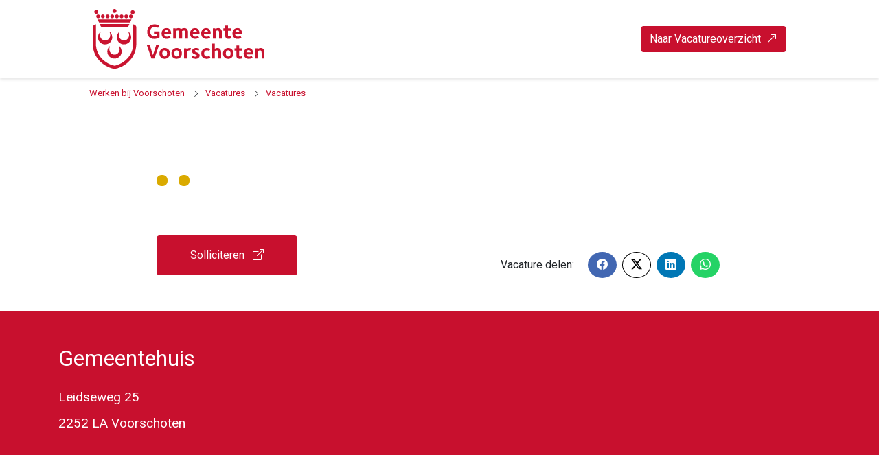

--- FILE ---
content_type: text/html
request_url: https://www.werkenvoorvoorschoten.nl/vacature.html?id=741703&v=1.1&utm_source=careerguide
body_size: 1489
content:
<!DOCTYPE html>
<html lang="en">
  <head>
    <meta charset="UTF-8" />
    <meta name="viewport" content="width=device-width, initial-scale=1.0" />
    <title>Vacature | Voorschoten</title>

    <link
      rel="stylesheet"
      href="https://cdnjs.cloudflare.com/ajax/libs/bootstrap-icons/1.11.1/font/bootstrap-icons.css?v=1.1"
    />

    <link
      rel="icon"
      type="image/x-icon"
      href="https://cuatro.sim-cdn.nl/voorschoten/uploads/styles/favicon/media/wapen-logo_gem_voorschoten_pms186-150.png?cb=MqYLrGCK"
      defer
    />

    <link
      rel="stylesheet"
      href="https://cdnjs.cloudflare.com/ajax/libs/font-awesome/5.15.3/css/all.min.css?v=1.1"
      integrity="sha512-..."
      crossorigin="anonymous"
    />

    <link
      rel="stylesheet"
      href="https://stackpath.bootstrapcdn.com/bootstrap/4.5.2/css/bootstrap.min.css?v=1.1"
    />

    <link
      href="https://fonts.googleapis.com/css2?family=Roboto:wght@400;700&display=swap"
      rel="stylesheet"
    />

    <link href="./style.css?v=1.1" rel="stylesheet" />
    <link href="./hero.css?v=1.1" rel="stylesheet" />
  </head>

  <body>
    <header class="sticky-header">
      <nav class="navbar navbar-expand-lg navbar-light bg-white">
        <div class="container-fluid col-md-10">
          <a class="navbar-brand" href="https://www.voorschoten.nl">
            <img src="./img/logo.svg" alt="Logo Gemeente Voorschoten" width="250" />
          </a>
          <!--
          <button
            class="navbar-toggler"
            type="button"
            data-toggle="collapse"
            data-target="#navbarNav"
            aria-controls="navbarNav"
            aria-expanded="false"
            aria-label="Toggle navigation"
          >
            <span class="navbar-toggler-icon"></span>
          </button>
        -->
          <div class="collapse navbar-collapse" id="navbarNav">
            <ul class="navbar-nav ml-auto">
              <li class="nav-item">
                <a href="index.html"
                  ><button class="btn btn-primary">
                    Naar Vacatureoverzicht<i class="bi bi-arrow-up-right pl-2"></i></button
                ></a>
              </li>
            </ul>
          </div>
        </div>
      </nav>
    </header>

    <!-- Broodkruimels -->
    <div class="row col-12 col-md-10 mx-auto">
      <div class="d-flex breadcrumbs py-2 flex-wrap">
        <!--
        <div class="pl-2 py-1">
          <a href="https://www.voorschoten.nl" class="breadcrumb-link"><u>Home</u></a>
          <i class="bi bi-chevron-right pl-2" style="font-size: 0.7rem"></i>
        </div>
        <div class="pl-2 py-1">
          <a href="https://www.voorschoten.nl/bestuur-en-organisatie" class="breadcrumb-link">
            <u>Bestuur en organisatie</u>
          </a>
          <i class="bi bi-chevron-right pl-2" style="font-size: 0.7rem"></i>
        </div>
      -->
        <div class="pl-2 py-1">
          <a href="https://www.voorschoten.nl/werkenbij" class="breadcrumb-link">
            <u>Werken bij Voorschoten</u>
          </a>
          <i class="bi bi-chevron-right pl-2" style="font-size: 0.7rem"></i>
        </div>
        <div class="pl-2 py-1">
          <a href="./index.html" class="breadcrumb-link">
            <u>Vacatures</u>
          </a>
          <i class="bi bi-chevron-right pl-2" style="font-size: 0.7rem"></i>
        </div>
        <div class="pl-2 py-1" id="vacatureTitelBreadcrumb">
          <span class="breadcrumb-link">Vacatures</span>
        </div>
      </div>
    </div>

    <div class="w-full" id="vacature_header"></div>

    <main class="mx-auto col-12 col-md-8">
      <div id="loading" class="dot-flashing w-full"></div>
      <div class="d-flex justify-content-between mt-5">
        <div>
          <h1 id="vacatureTitel" class="py-3" style="font-size: 2.3em"></h1>
        </div>
      </div>
      <div class="d-flex justify-content-start mb-5">
        <div class="d-flex px-1 px-md-0">
          <div class="vacature-info-block mr-3 p-2 my-auto" id="hoursBlock"></div>
          <div class="vacature-info-block p-2 my-auto" id="salaryBlock"></div>
        </div>
      </div>

      <div id="vacature" class="px-2 px-md-0"></div>

      <!--
      <div id="teamLeiderImage" class="w-25">
        <img src="https://api.dicebear.com/7.x/adventurer/svg?seed=Pepper" alt="avatar" />
      </div>
    -->

      <div class="d-flex justify-content-between flex-wrap">
        <div class="py-4">
          <a href="./index.html" id="quickApplyBottom"
            ><button class="btn btn-primary py-2 py-md-3 px-2 px-md-5">
              Solliciteren <i class="bi bi-box-arrow-up-right pl-2"></i></button
          ></a>
        </div>

        <div class="d-flex my-auto py-5">
          <div class="mx-3 my-auto">Vacature delen:</div>

          <button class="btn facebook-share mx-1" id="fb"><i class="bi bi-facebook"></i></button>
          <button class="btn twitter-share mx-1" id="twitter">
            <i class="bi bi-twitter-x"></i>
          </button>
          <button class="btn linkedin-share mx-1" id="linkedin">
            <i class="bi bi-linkedin"></i>
          </button>
          <button class="btn whatsapp-share mx-1" id="whatsapp">
            <i class="bi bi-whatsapp"></i>
          </button>
        </div>
      </div>
    </main>

    <footer class="footer" id="app-footer"></footer>

    <script src="https://code.jquery.com/jquery-3.5.1.slim.min.js"></script>
    <script src="https://cdn.jsdelivr.net/npm/@popperjs/core@2.5.4/dist/umd/popper.min.js"></script>
    <script src="https://stackpath.bootstrapcdn.com/bootstrap/4.5.2/js/bootstrap.min.js"></script>
    <script src="script.js"></script>
    <script>
      window.onload = createIdElements();
    </script>
  </body>
</html>


--- FILE ---
content_type: text/html; charset=UTF-8
request_url: https://www.werkenvoorvoorschoten.nl/varbi_call.php
body_size: 13189
content:
{"positions":[{"id":"870922","name":"Gemeente Voorschoten","town":"Voorschoten","country":"Nederland","ends":"2026-02-15","published":"2026-01-13","company":"1185","lastUpdate":"2026-01-23 12:29:03","settings":{"noorgdescundertitle":"1","nocompanyfootdesc":"1","quick_apply":"1","noapply":"0"},"ref_nr":"2025\/66","subcompany":"89074","hours":"Fulltime\/Parttime","type":"Bepaalde tijd met uitzicht op onbepaalde tijd","hidden_externally":"0","org_desc":"Bestuur, Team Projecten","time_zone":"Europe\/Stockholm","title":"Projectleiders Civiel (3 FTE's)","position_name":"Projectleiders Civiel (3 FTE's)","top_image_link":"https:\/\/cdn.varbi.com\/1185\/fa885241a9240c7cac2327b9f017fc2d.jpg","top_image_alt_text":"gemeentehuis-01-2000.jpg","facebook_ogimage_link":null,"facebook_ogimage_alt_text":null,"youtube_url":null,"youtube_thumbnail":null,"description":"<p>Bij de gemeente Voorschoten zijn we volop bezig met de ontwikkeling en verdere professionalisering van onze organisatie. We werken toe naar een klantgerichte organisatiestructuur die klaar is voor de toekomst. Het doel? Samen met plezier en betrokkenheid werken aan een gemeente waarin vertrouwen en verantwoordelijkheid centraal staan. We bouwen aan een organisatie die niet alleen de inwoners centraal stelt, maar ook jou de ruimte biedt om bij te dragen aan innovatieve en duurzame oplossingen.<\/p><p>Wij zijn op zoek naar een senior, medior en\/of junior <strong>Projectleiders civiel <\/strong>(3 FTE) voor 32-36 uur. Ben jij de verbinder die graag werkt aan het (her) inrichten en onderhouden van de openbare ruimte in onze mooie gemeente? Kom dan bij ons werken, en bouw mee aan de toekomst van onze leefomgeving!<\/p><p><strong>Werken in Voorschoten, de Parel aan de Vliet <\/strong><br \/>Onze groene gemeente, gelegen in de Leidse regio, staat bekend om haar hechte gemeenschap, brede maatschappelijke betrokkenheid en sterk lokaal bestuur. We bieden onze ruim 26.000 inwoners effici\u00ebnte en persoonlijke dienstverlening met korte communicatielijnen en een mensgerichte aanpak. We zijn trots op onze organisatie en onze medewerkers die zich dagelijks inzetten voor het welzijn van onze inwoners en ondernemers.<\/p><p>Voorschoten, de Parel aan de Vliet, is sterk in ontwikkeling en de drijvende kracht is ons hechte team van mensen die onze gemeente en alle Voorschotenaren glans geven. Door onze compacte organisatiestructuur kunnen we de lijnen kort houden en snel mooie dingen voor elkaar krijgen. Dat vraagt zelfstandigheid en biedt tegelijk veel vrijheid.<\/p><p>We werken vanuit vier kernwaarden: <strong>Vertrouwen, Verantwoordelijkheid, Betrokkenheid en Plezier<\/strong>. Deze waarden helpen ons om goed samen te werken, zowel binnen de organisatie als met inwoners, ondernemers en andere partners. Vertrouwen vormt de basis van onze samenwerking. Verantwoordelijkheid betekent dat we de impact van ons werk serieus nemen. Betrokkenheid zorgt ervoor dat we actief bijdragen aan teamdoelen, en plezier stimuleert een positieve werkomgeving.<\/p><p><strong>Jouw uitdaging <\/strong><\/p><p>Als Projectleider civiel binnen de gemeente Voorschoten werk je aan uiteenlopende projecten. Je bent verantwoordelijk voor zowel de technische als de organisatorische kant van het werk. Je houdt overzicht, stemt af met bestuur en omgeving, en zorgt dat projecten binnen tijd, kwaliteit en budget worden gerealiseerd.<\/p><p>Je taken verschillen per projecttype:<\/p><p><em>Civiele onderhouds- en verkeersprojecten<\/em><\/p><ul><li>Je bent verantwoordelijk voor de voorbereiding, uitvoering en afronding van civiele onderhouds- en verkeersprojecten.<\/li><li>Je bent verantwoordelijk voor het opstellen van projectplannen, inclusief het vaststellen van doelstellingen, mijlpalen en deadlines.<\/li><li>Financi\u00eble verantwoordelijkheid en bijdrage aan de P&amp;C-cyclus (begroting, nota\u2019s, jaarrekening).<\/li><li>Communicatie met belanghebbenden zoals het bestuur, bewoners en externe partijen. Je co\u00f6rdineert alle fasen van het project, van concept tot uitvoering.<\/li><li>Realisatie van projecten binnen planning en budget volgens projectmatig werken.<\/li><\/ul><p><em>Ruimtelijke projecten<\/em><\/p><p>Je vertegenwoordigt de belangen van de beheerder(s) en zorgt dat ruimtelijke plannen voldoen aan de eisen voor de openbare ruimte.<\/p><ul><li>Toetsen, beoordelen en monitoren van plannen, tekeningen en adviezen.<\/li><li>Afstemming met beheerder(s) over voortgang en wijzigingen (zoals LIOR).<\/li><li>Goedkeuring verzorgen bij afronding van projectfasen.<\/li><li>Toezicht houden op uitvoering samen met toezichthouders\/directievoerders van de gemeente.<\/li><li>(Voor senior functie) coachen en begeleiden van junioren en medioren in inhoud en werkwijze.<\/li><\/ul><p><strong>Wat zoeken wij in jou?<\/strong><\/p><p>Als ervaren projectleider sta je stevig in je schoenen en weet je moeiteloos het overzicht en zorg je voor een strak georganiseerd, soepel lopend proces waarin jij de regie in handen hebt. Je ziet de grote lijnen, brengt structuur en bewaart het perspectief zonder details uit het oog te verliezen. Je bent je sterk bewust van de omgeving waarin je werkt: goed op de hoogte van (in- en externe) ontwikkelingen en van wat er leeft bij alle belanghebbenden.<\/p><p><em>Wat jou verder onze nieuwe projectleider maakt?<\/em><\/p><ul><li>Je hebt ervaring met projectmatig werken<\/li><li>Je hebt HBO werk- en denkniveau verkregen door een civieltechnische opleiding<\/li><li>Je hebt minimaal 3 jaar ervaring als civiel projectleider in een politieke omgeving<\/li><li>Je bent een teamspeler, resultaatgericht en proactief<\/li><li>Je bent communicatief, legt makkelijk contact, betrekt mensen en weet draagvlak te cre\u00ebren met mensen binnen en buiten de organisatie en je wordt gewaardeerd als gesprekspartner<\/li><li>Je beheerst de Nederlandse taal goed in woord en geschrift.<\/li><\/ul><p><strong><em>Wij geloven in groei en ontwikkeling. Kandidaten die nog niet volledig aan het profiel voldoen, maar zich binnen de functie verder willen ontwikkelen zijn ook welkom om te solliciteren.<\/em><\/strong><\/p><p><strong>Wat bieden wij jou? <\/strong><\/p><p>Wij bieden je meer dan alleen een baan. Bij ons werk je in een dynamische omgeving waar ruimte is voor groei, ontwikkeling en een goede werk-priv\u00e9balans. <strong>Sluit je aan bij ons team en bouw mee aan onze gemeente!<\/strong><\/p><ul><li><strong>Een dynamische werkplek<\/strong> in een gemeente die zelfstandig vooruit wil, met ruimte voor eigen initiatief.<\/li><li><strong>Een informele werksfeer<\/strong> met sterke collegialiteit, teamgevoel en maatschappelijke betrokkenheid.<\/li><li><strong>Een betekenisvolle functie<\/strong> in een compacte, zelfstandige gemeente met een breed takenpakket en korte lijnen naar een toegankelijk bestuur.<\/li><li><strong>Flexibele werktijden<\/strong> en <strong>hybride werkmogelijkheden<\/strong> die aansluiten bij jouw werk-priv\u00e9balans.<\/li><li><strong>Ruimte voor persoonlijke ontwikkeling<\/strong>, waaronder een mooie leergang samen met collega\u2019s.<\/li><li><strong>28 vakantiedagen<\/strong> (bij fulltime dienstverband).<\/li><li><strong>Individueel keuzebudget (IKB) van 17,05%<\/strong>, waarmee je zelf extra\u2019s kunt kiezen.<\/li><li><strong>Uitstekende secundaire arbeidsvoorwaarden<\/strong>, zoals een laptop, mobiele telefoon, een vitaliteitsbijdrage en de mogelijkheid tot een bijdrage aan het aflossen van je studieschuld.<\/li><li><strong>Een goed pensioen bij ABP<\/strong>, waarbij de gemeente 70% van de premie betaalt.<\/li><li>De <strong><em>senior<\/em> <\/strong>functie is gewaardeerd in schaal 11, maximaal tot<strong> \u20ac 6.343,00 bruto <\/strong>bij 36 urige werkweek. Afhankelijk van ervaring is een (tijdelijke) Arbeidsmarkt Toelage bespreekbaar.<\/li><li>De<strong> <em>medior<\/em> <\/strong>functie is gewaardeerd in schaal 10, maximaal tot <strong>\u20ac 5.554,00 bruto <\/strong>bij 36 urige werkweek.<\/li><li>De<strong> <em>junior <\/em><\/strong>functie is gewaardeerd in schaal 9, maximaal tot <strong>\u20ac 5.033,00 bruto <\/strong>bij 36 urige werkweek.<\/li><li><strong>Een inspirerende werkomgeving<\/strong>, centraal gelegen met gratis parkeergelegenheid, een groen park voor ontspannende wandelingen en een bedrijfsrestaurant voor een heerlijke lunch. Boodschappen na werktijd? De supermarkt is om de hoek.<\/li><\/ul><p>Gedetailleerdere informatie over onze arbeidsvoorwaarden tref je <a href=\"https:\/\/www.voorschoten.nl\/onze-arbeidsvoorwaarden\" target=\"_blank\" rel=\"noopener noreferrer\"><em>hier<\/em><em>.<\/em><\/a><\/p><p><strong>Solliciteren?<\/strong><\/p><p>Ben jij de Projectleider die wij zoeken en herken jij jezelf in het Voorschoten-gevoel waar je wordt gewaardeerd om wie je bent en wat je bijdraagt? Voor deze uitdagende rol ontvangen wij graag jouw sollicitatie. <strong>Reageren kan tot en met 15 februari 2026.<\/strong><\/p><p><strong>Wij raden aan niet te lang te wachten met solliciteren, aangezien de vacature bij geschikte kandidaten mogelijk eerder wordt gesloten. Sollicitatiegesprekken kunnen al beginnen zodra wij passende kandidaten hebben geselecteerd.<\/strong><\/p><p>Als je vragen hebt, kan je contact opnemen met Jeffrey van Haaster, Afdelingshoofd Bestuur via jvhaaster@voorschoten.nl of met Robert Ouwerkerk, HR adviseur via rouwerkerk@voorschoten.nl.<\/p><p>Kijk voor meer informatie over onze organisatie op <a href=\"https:\/\/www.voorschoten.nl\/de-organisatie\" target=\"_blank\" rel=\"noopener noreferrer\">deze pagina.<\/a><\/p><p><em>Deze vacature wordt gelijktijdig intern en extern gepubliceerd, bij gelijke geschiktheid hebben interne kandidaten voorrang.<\/em><\/p><p><em>De gemeente Voorschoten organiseert recruitment op haar eigen wijze. Acquisitie door leveranciers wordt daarbij niet op prijs gesteld.<\/em><\/p>","nr_pos":1,"departments":[{"id":"81381","parentId":"0","name":"Bestuur"},{"id":"89074","parentId":"81381","name":"Team Projecten"}],"sublevel1":"Bestuur","subcompanyName":"Team Projecten","codes":{"municipality":626,"county":0,"country":"nl","jobtype_field":0},"municipality":"Voorschoten","descs":{"description":"Bij de gemeente Voorschoten zijn we volop bezig met de ontwikkeling en verdere professionalisering van onze organisatie. We werken toe naar een klantgerichte organisatiestructuur die klaar is voor de toekomst. Het doel? Samen met plezier en betrokkenheid werken aan een gemeente waarin vertrouwen en verantwoordelijkheid centraal staan. We bouwen aan een organisatie die niet alleen de inwoners centraal stelt, maar ook jou de ruimte biedt om bij te dragen aan innovatieve en duurzame oplossingen.\n\nWij zijn op zoek naar een senior, medior en\/of junior Projectleiders civiel (3 FTE) voor 32-36 uur. Ben jij de verbinder die graag werkt aan het (her) inrichten en onderhouden van de openbare ruimte in onze mooie gemeente? Kom dan bij ons werken, en bouw mee aan de toekomst van onze leefomgeving!\n\nWerken in Voorschoten, de Parel aan de Vliet \nOnze groene gemeente, gelegen in de Leidse regio, staat bekend om haar hechte gemeenschap, brede maatschappelijke betrokkenheid en sterk lokaal bestuur. We bieden onze ruim 26.000 inwoners effici\u00ebnte en persoonlijke dienstverlening met korte communicatielijnen en een mensgerichte aanpak. We zijn trots op onze organisatie en onze medewerkers die zich dagelijks inzetten voor het welzijn van onze inwoners en ondernemers.\n\nVoorschoten, de Parel aan de Vliet, is sterk in ontwikkeling en de drijvende kracht is ons hechte team van mensen die onze gemeente en alle Voorschotenaren glans geven. Door onze compacte organisatiestructuur kunnen we de lijnen kort houden en snel mooie dingen voor elkaar krijgen. Dat vraagt zelfstandigheid en biedt tegelijk veel vrijheid.\n\nWe werken vanuit vier kernwaarden: Vertrouwen, Verantwoordelijkheid, Betrokkenheid en Plezier. Deze waarden helpen ons om goed samen te werken, zowel binnen de organisatie als met inwoners, ondernemers en andere partners. Vertrouwen vormt de basis van onze samenwerking. Verantwoordelijkheid betekent dat we de impact van ons werk serieus nemen. Betrokkenheid zorgt ervoor dat we actief bijdragen aan teamdoelen, en plezier stimuleert een positieve werkomgeving.\n\nJouw uitdaging \n\nAls Projectleider civiel binnen de gemeente Voorschoten werk je aan uiteenlopende projecten. Je bent verantwoordelijk voor zowel de technische als de organisatorische kant van het werk. Je houdt overzicht, stemt af met bestuur en omgeving, en zorgt dat projecten binnen tijd, kwaliteit en budget worden gerealiseerd.\n\nJe taken verschillen per projecttype:\n\nCiviele onderhouds- en verkeersprojecten\n\n - Je bent verantwoordelijk voor de voorbereiding, uitvoering en afronding van civiele onderhouds- en verkeersprojecten.\n - Je bent verantwoordelijk voor het opstellen van projectplannen, inclusief het vaststellen van doelstellingen, mijlpalen en deadlines.\n - Financi\u00eble verantwoordelijkheid en bijdrage aan de P&amp;C-cyclus (begroting, nota\u2019s, jaarrekening).\n - Communicatie met belanghebbenden zoals het bestuur, bewoners en externe partijen. Je co\u00f6rdineert alle fasen van het project, van concept tot uitvoering.\n - Realisatie van projecten binnen planning en budget volgens projectmatig werken.\n\nRuimtelijke projecten\n\nJe vertegenwoordigt de belangen van de beheerder(s) en zorgt dat ruimtelijke plannen voldoen aan de eisen voor de openbare ruimte.\n\n - Toetsen, beoordelen en monitoren van plannen, tekeningen en adviezen.\n - Afstemming met beheerder(s) over voortgang en wijzigingen (zoals LIOR).\n - Goedkeuring verzorgen bij afronding van projectfasen.\n - Toezicht houden op uitvoering samen met toezichthouders\/directievoerders van de gemeente.\n - (Voor senior functie) coachen en begeleiden van junioren en medioren in inhoud en werkwijze.\n\nWat zoeken wij in jou?\n\nAls ervaren projectleider sta je stevig in je schoenen en weet je moeiteloos het overzicht en zorg je voor een strak georganiseerd, soepel lopend proces waarin jij de regie in handen hebt. Je ziet de grote lijnen, brengt structuur en bewaart het perspectief zonder details uit het oog te verliezen. Je bent je sterk bewust van de omgeving waarin je werkt: goed op de hoogte van (in- en externe) ontwikkelingen en van wat er leeft bij alle belanghebbenden.\n\nWat jou verder onze nieuwe projectleider maakt?\n\n - Je hebt ervaring met projectmatig werken\n - Je hebt HBO werk- en denkniveau verkregen door een civieltechnische opleiding\n - Je hebt minimaal 3 jaar ervaring als civiel projectleider in een politieke omgeving\n - Je bent een teamspeler, resultaatgericht en proactief\n - Je bent communicatief, legt makkelijk contact, betrekt mensen en weet draagvlak te cre\u00ebren met mensen binnen en buiten de organisatie en je wordt gewaardeerd als gesprekspartner\n - Je beheerst de Nederlandse taal goed in woord en geschrift.\n\nWij geloven in groei en ontwikkeling. Kandidaten die nog niet volledig aan het profiel voldoen, maar zich binnen de functie verder willen ontwikkelen zijn ook welkom om te solliciteren.\n\nWat bieden wij jou? \n\nWij bieden je meer dan alleen een baan. Bij ons werk je in een dynamische omgeving waar ruimte is voor groei, ontwikkeling en een goede werk-priv\u00e9balans. Sluit je aan bij ons team en bouw mee aan onze gemeente!\n\n - Een dynamische werkplek in een gemeente die zelfstandig vooruit wil, met ruimte voor eigen initiatief.\n - Een informele werksfeer met sterke collegialiteit, teamgevoel en maatschappelijke betrokkenheid.\n - Een betekenisvolle functie in een compacte, zelfstandige gemeente met een breed takenpakket en korte lijnen naar een toegankelijk bestuur.\n - Flexibele werktijden en hybride werkmogelijkheden die aansluiten bij jouw werk-priv\u00e9balans.\n - Ruimte voor persoonlijke ontwikkeling, waaronder een mooie leergang samen met collega\u2019s.\n - 28 vakantiedagen (bij fulltime dienstverband).\n - Individueel keuzebudget (IKB) van 17,05%, waarmee je zelf extra\u2019s kunt kiezen.\n - Uitstekende secundaire arbeidsvoorwaarden, zoals een laptop, mobiele telefoon, een vitaliteitsbijdrage en de mogelijkheid tot een bijdrage aan het aflossen van je studieschuld.\n - Een goed pensioen bij ABP, waarbij de gemeente 70% van de premie betaalt.\n - De senior functie is gewaardeerd in schaal 11, maximaal tot \u20ac 6.343,00 bruto bij 36 urige werkweek. Afhankelijk van ervaring is een (tijdelijke) Arbeidsmarkt Toelage bespreekbaar.\n - De medior functie is gewaardeerd in schaal 10, maximaal tot \u20ac 5.554,00 bruto bij 36 urige werkweek.\n - De junior functie is gewaardeerd in schaal 9, maximaal tot \u20ac 5.033,00 bruto bij 36 urige werkweek.\n - Een inspirerende werkomgeving, centraal gelegen met gratis parkeergelegenheid, een groen park voor ontspannende wandelingen en een bedrijfsrestaurant voor een heerlijke lunch. Boodschappen na werktijd? De supermarkt is om de hoek.\n\nGedetailleerdere informatie over onze arbeidsvoorwaarden tref je hier.\n\nSolliciteren?\n\nBen jij de Projectleider die wij zoeken en herken jij jezelf in het Voorschoten-gevoel waar je wordt gewaardeerd om wie je bent en wat je bijdraagt? Voor deze uitdagende rol ontvangen wij graag jouw sollicitatie. Reageren kan tot en met 15 februari 2026.\n\nWij raden aan niet te lang te wachten met solliciteren, aangezien de vacature bij geschikte kandidaten mogelijk eerder wordt gesloten. Sollicitatiegesprekken kunnen al beginnen zodra wij passende kandidaten hebben geselecteerd.\n\nAls je vragen hebt, kan je contact opnemen met Jeffrey van Haaster, Afdelingshoofd Bestuur via jvhaaster@voorschoten.nl of met Robert Ouwerkerk, HR adviseur via rouwerkerk@voorschoten.nl.\n\nKijk voor meer informatie over onze organisatie op deze pagina.\n\nDeze vacature wordt gelijktijdig intern en extern gepubliceerd, bij gelijke geschiktheid hebben interne kandidaten voorrang.\n\nDe gemeente Voorschoten organiseert recruitment op haar eigen wijze. Acquisitie door leveranciers wordt daarbij niet op prijs gesteld.\n","header":"","footer":"","fullDesc":"<p><br \/>\n<\/p><p><\/p><p>Bij de gemeente Voorschoten zijn we volop bezig met de ontwikkeling en verdere professionalisering van onze organisatie. We werken toe naar een klantgerichte organisatiestructuur die klaar is voor de toekomst. Het doel? Samen met plezier en betrokkenheid werken aan een gemeente waarin vertrouwen en verantwoordelijkheid centraal staan. We bouwen aan een organisatie die niet alleen de inwoners centraal stelt, maar ook jou de ruimte biedt om bij te dragen aan innovatieve en duurzame oplossingen.<\/p><p>Wij zijn op zoek naar een senior, medior en\/of junior <strong>Projectleiders civiel <\/strong>(3 FTE) voor 32-36 uur. Ben jij de verbinder die graag werkt aan het (her) inrichten en onderhouden van de openbare ruimte in onze mooie gemeente? Kom dan bij ons werken, en bouw mee aan de toekomst van onze leefomgeving!<\/p><p><strong>Werken in Voorschoten, de Parel aan de Vliet <\/strong><br \/>Onze groene gemeente, gelegen in de Leidse regio, staat bekend om haar hechte gemeenschap, brede maatschappelijke betrokkenheid en sterk lokaal bestuur. We bieden onze ruim 26.000 inwoners effici\u00ebnte en persoonlijke dienstverlening met korte communicatielijnen en een mensgerichte aanpak. We zijn trots op onze organisatie en onze medewerkers die zich dagelijks inzetten voor het welzijn van onze inwoners en ondernemers.<\/p><p>Voorschoten, de Parel aan de Vliet, is sterk in ontwikkeling en de drijvende kracht is ons hechte team van mensen die onze gemeente en alle Voorschotenaren glans geven. Door onze compacte organisatiestructuur kunnen we de lijnen kort houden en snel mooie dingen voor elkaar krijgen. Dat vraagt zelfstandigheid en biedt tegelijk veel vrijheid.<\/p><p>We werken vanuit vier kernwaarden: <strong>Vertrouwen, Verantwoordelijkheid, Betrokkenheid en Plezier<\/strong>. Deze waarden helpen ons om goed samen te werken, zowel binnen de organisatie als met inwoners, ondernemers en andere partners. Vertrouwen vormt de basis van onze samenwerking. Verantwoordelijkheid betekent dat we de impact van ons werk serieus nemen. Betrokkenheid zorgt ervoor dat we actief bijdragen aan teamdoelen, en plezier stimuleert een positieve werkomgeving.<\/p><p><strong>Jouw uitdaging <\/strong><\/p><p>Als Projectleider civiel binnen de gemeente Voorschoten werk je aan uiteenlopende projecten. Je bent verantwoordelijk voor zowel de technische als de organisatorische kant van het werk. Je houdt overzicht, stemt af met bestuur en omgeving, en zorgt dat projecten binnen tijd, kwaliteit en budget worden gerealiseerd.<\/p><p>Je taken verschillen per projecttype:<\/p><p><em>Civiele onderhouds- en verkeersprojecten<\/em><\/p><ul><li>Je bent verantwoordelijk voor de voorbereiding, uitvoering en afronding van civiele onderhouds- en verkeersprojecten.<\/li><li>Je bent verantwoordelijk voor het opstellen van projectplannen, inclusief het vaststellen van doelstellingen, mijlpalen en deadlines.<\/li><li>Financi\u00eble verantwoordelijkheid en bijdrage aan de P&C-cyclus (begroting, nota\u2019s, jaarrekening).<\/li><li>Communicatie met belanghebbenden zoals het bestuur, bewoners en externe partijen. Je co\u00f6rdineert alle fasen van het project, van concept tot uitvoering.<\/li><li>Realisatie van projecten binnen planning en budget volgens projectmatig werken.<\/li><\/ul><p><em>Ruimtelijke projecten<\/em><\/p><p>Je vertegenwoordigt de belangen van de beheerder(s) en zorgt dat ruimtelijke plannen voldoen aan de eisen voor de openbare ruimte.<\/p><ul><li>Toetsen, beoordelen en monitoren van plannen, tekeningen en adviezen.<\/li><li>Afstemming met beheerder(s) over voortgang en wijzigingen (zoals LIOR).<\/li><li>Goedkeuring verzorgen bij afronding van projectfasen.<\/li><li>Toezicht houden op uitvoering samen met toezichthouders\/directievoerders van de gemeente.<\/li><li>(Voor senior functie) coachen en begeleiden van junioren en medioren in inhoud en werkwijze.<\/li><\/ul><p><strong>Wat zoeken wij in jou?<\/strong><\/p><p>Als ervaren projectleider sta je stevig in je schoenen en weet je moeiteloos het overzicht en zorg je voor een strak georganiseerd, soepel lopend proces waarin jij de regie in handen hebt. Je ziet de grote lijnen, brengt structuur en bewaart het perspectief zonder details uit het oog te verliezen. Je bent je sterk bewust van de omgeving waarin je werkt: goed op de hoogte van (in- en externe) ontwikkelingen en van wat er leeft bij alle belanghebbenden.<\/p><p><em>Wat jou verder onze nieuwe projectleider maakt?<\/em><\/p><ul><li>Je hebt ervaring met projectmatig werken<\/li><li>Je hebt HBO werk- en denkniveau verkregen door een civieltechnische opleiding<\/li><li>Je hebt minimaal 3 jaar ervaring als civiel projectleider in een politieke omgeving<\/li><li>Je bent een teamspeler, resultaatgericht en proactief<\/li><li>Je bent communicatief, legt makkelijk contact, betrekt mensen en weet draagvlak te cre\u00ebren met mensen binnen en buiten de organisatie en je wordt gewaardeerd als gesprekspartner<\/li><li>Je beheerst de Nederlandse taal goed in woord en geschrift.<\/li><\/ul><p><strong><em>Wij geloven in groei en ontwikkeling. Kandidaten die nog niet volledig aan het profiel voldoen, maar zich binnen de functie verder willen ontwikkelen zijn ook welkom om te solliciteren.<\/em><\/strong><\/p><p><strong>Wat bieden wij jou? <\/strong><\/p><p>Wij bieden je meer dan alleen een baan. Bij ons werk je in een dynamische omgeving waar ruimte is voor groei, ontwikkeling en een goede werk-priv\u00e9balans. <strong>Sluit je aan bij ons team en bouw mee aan onze gemeente!<\/strong><\/p><ul><li><strong>Een dynamische werkplek<\/strong> in een gemeente die zelfstandig vooruit wil, met ruimte voor eigen initiatief.<\/li><li><strong>Een informele werksfeer<\/strong> met sterke collegialiteit, teamgevoel en maatschappelijke betrokkenheid.<\/li><li><strong>Een betekenisvolle functie<\/strong> in een compacte, zelfstandige gemeente met een breed takenpakket en korte lijnen naar een toegankelijk bestuur.<\/li><li><strong>Flexibele werktijden<\/strong> en <strong>hybride werkmogelijkheden<\/strong> die aansluiten bij jouw werk-priv\u00e9balans.<\/li><li><strong>Ruimte voor persoonlijke ontwikkeling<\/strong>, waaronder een mooie leergang samen met collega\u2019s.<\/li><li><strong>28 vakantiedagen<\/strong> (bij fulltime dienstverband).<\/li><li><strong>Individueel keuzebudget (IKB) van 17,05%<\/strong>, waarmee je zelf extra\u2019s kunt kiezen.<\/li><li><strong>Uitstekende secundaire arbeidsvoorwaarden<\/strong>, zoals een laptop, mobiele telefoon, een vitaliteitsbijdrage en de mogelijkheid tot een bijdrage aan het aflossen van je studieschuld.<\/li><li><strong>Een goed pensioen bij ABP<\/strong>, waarbij de gemeente 70% van de premie betaalt.<\/li><li>De <strong><em>senior<\/em> <\/strong>functie is gewaardeerd in schaal 11, maximaal tot<strong> \u20ac 6.343,00 bruto <\/strong>bij 36 urige werkweek. Afhankelijk van ervaring is een (tijdelijke) Arbeidsmarkt Toelage bespreekbaar.<\/li><li>De<strong> <em>medior<\/em> <\/strong>functie is gewaardeerd in schaal 10, maximaal tot <strong>\u20ac 5.554,00 bruto <\/strong>bij 36 urige werkweek.<\/li><li>De<strong> <em>junior <\/em><\/strong>functie is gewaardeerd in schaal 9, maximaal tot <strong>\u20ac 5.033,00 bruto <\/strong>bij 36 urige werkweek.<\/li><li><strong>Een inspirerende werkomgeving<\/strong>, centraal gelegen met gratis parkeergelegenheid, een groen park voor ontspannende wandelingen en een bedrijfsrestaurant voor een heerlijke lunch. Boodschappen na werktijd? De supermarkt is om de hoek.<\/li><\/ul><p>Gedetailleerdere informatie over onze arbeidsvoorwaarden tref je <a href=\"https:\/\/www.voorschoten.nl\/onze-arbeidsvoorwaarden\" target=\"_blank\" rel=\"noopener noreferrer\"><em>hier<\/em><em>.<\/em><\/a><\/p><p><strong>Solliciteren?<\/strong><\/p><p>Ben jij de Projectleider die wij zoeken en herken jij jezelf in het Voorschoten-gevoel waar je wordt gewaardeerd om wie je bent en wat je bijdraagt? Voor deze uitdagende rol ontvangen wij graag jouw sollicitatie. <strong>Reageren kan tot en met 15 februari 2026.<\/strong><\/p><p><strong>Wij raden aan niet te lang te wachten met solliciteren, aangezien de vacature bij geschikte kandidaten mogelijk eerder wordt gesloten. Sollicitatiegesprekken kunnen al beginnen zodra wij passende kandidaten hebben geselecteerd.<\/strong><\/p><p>Als je vragen hebt, kan je contact opnemen met Jeffrey van Haaster, Afdelingshoofd Bestuur via jvhaaster@voorschoten.nl of met Robert Ouwerkerk, HR adviseur via rouwerkerk@voorschoten.nl.<\/p><p>Kijk voor meer informatie over onze organisatie op <a href=\"https:\/\/www.voorschoten.nl\/de-organisatie\" target=\"_blank\" rel=\"noopener noreferrer\">deze pagina.<\/a><\/p><p><em>Deze vacature wordt gelijktijdig intern en extern gepubliceerd, bij gelijke geschiktheid hebben interne kandidaten voorrang.<\/em><\/p><p><em>De gemeente Voorschoten organiseert recruitment op haar eigen wijze. Acquisitie door leveranciers wordt daarbij niet op prijs gesteld.<\/em><\/p><p>De afdeling Bestuur ondersteunt het gemeentebestuur. We maken beleid, voeren projecten uit en bieden professionele ondersteuning.  De afdeling bestaat uit drie teams: Beleid, Projecten en Bestuursondersteuning. De bestuursadviseurs rapporteren rechtstreeks aan het afdelingshoofd.<br \/>\n<br \/>\nTeam Beleid werkt aan opgaven in het sociale en ruimtelijke domein en aan de energietransitie.<br \/>\nTeam Projecten voert projecten uit in de openbare ruimte en het sociaal domein.<br \/>\nTeam Bestuursondersteuning ondersteunt bestuur en management. Het team omvat de werkvelden communicatie, kabinetszaken, agendakamer, managementondersteuning en het bestuurssecretariaat.<br \/>\n<br \/>\nSamen zorgen we voor goed georganiseerde bestuurlijke processen. Zo dragen we bij aan het realiseren van de doelen van de gemeenteraad en het college van burgemeester en wethouders van Voorschoten.<br \/>\n<br \/>\n<\/p><p>Het team Projecten bestaat uit de clusters Projecten, Communicatie en Ondersteuning. De projectleiders binnen het cluster Projecten werken aan een breed scala van projecten binnen het fysieke en sociale domein zoals woningbouwprojecten, groot onderhoudsprojecten en projecten die uitvoering geven aan het sportaccommodatiebeleid. Het cluster communicatie is verantwoordelijk voor zowel interne als externe communicatie. Dit omvat onder andere woordvoering voor het college van B&W en het ontwikkelen van communicatiestrategie\u00ebn. Ze bevorderen de transparantie en toegankelijkheid van gemeentelijke informatie via kanalen zoals de website, sociale media en persberichten. Intern richt het team zich op het bevorderen van een open communicatiecultuur binnen de organisatie. Het cluster Ondersteuning verzorgt een breed scala aan ondersteunende diensten die cruciaal zijn voor de effici\u00ebnte werking van de gemeente. Het betreft de agendakamer (ondersteuning bestuurlijk besluitvormingsproces), ondersteuning voor het bestuur en management, maar ook de kabinetszaken en projectondersteuning.<\/p>","department1":"<br \/>\n","department2":"","department3":null,"department1Footer":"De afdeling Bestuur ondersteunt het gemeentebestuur. We maken beleid, voeren projecten uit en bieden professionele ondersteuning.  De afdeling bestaat uit drie teams: Beleid, Projecten en Bestuursondersteuning. De bestuursadviseurs rapporteren rechtstreeks aan het afdelingshoofd.<br \/>\n<br \/>\nTeam Beleid werkt aan opgaven in het sociale en ruimtelijke domein en aan de energietransitie.<br \/>\nTeam Projecten voert projecten uit in de openbare ruimte en het sociaal domein.<br \/>\nTeam Bestuursondersteuning ondersteunt bestuur en management. Het team omvat de werkvelden communicatie, kabinetszaken, agendakamer, managementondersteuning en het bestuurssecretariaat.<br \/>\n<br \/>\nSamen zorgen we voor goed georganiseerde bestuurlijke processen. Zo dragen we bij aan het realiseren van de doelen van de gemeenteraad en het college van burgemeester en wethouders van Voorschoten.<br \/>\n<br \/>\n","department2Footer":"Het team Projecten bestaat uit de clusters Projecten, Communicatie en Ondersteuning. De projectleiders binnen het cluster Projecten werken aan een breed scala van projecten binnen het fysieke en sociale domein zoals woningbouwprojecten, groot onderhoudsprojecten en projecten die uitvoering geven aan het sportaccommodatiebeleid. Het cluster communicatie is verantwoordelijk voor zowel interne als externe communicatie. Dit omvat onder andere woordvoering voor het college van B&W en het ontwikkelen van communicatiestrategie\u00ebn. Ze bevorderen de transparantie en toegankelijkheid van gemeentelijke informatie via kanalen zoals de website, sociale media en persberichten. Intern richt het team zich op het bevorderen van een open communicatiecultuur binnen de organisatie. Het cluster Ondersteuning verzorgt een breed scala aan ondersteunende diensten die cruciaal zijn voor de effici\u00ebnte werking van de gemeente. Het betreft de agendakamer (ondersteuning bestuurlijk besluitvormingsproces), ondersteuning voor het bestuur en management, maar ook de kabinetszaken en projectondersteuning.","department3Footer":null},"jobtype":{"name":null,"nameid":0,"group":null,"groupid":0,"field":"","fieldid":0,"checklist":null},"pay":"schaal 11, maximaal \u20ac 6.308,00","county":"Zuid-Holland","position_contact":[],"union_representative":[],"working_hours":"36 uur per week","projectends":null,"admission":null,"applyURI":"https:\/\/voorschoten.varbi.com\/nl\/what:job\/jobID:870922\/type:job\/where:4\/apply:1","logoURI":"https:\/\/voorschoten.varbi.com\/Graphics\/Img\/CompanyLogos\/voorschoten_logo.png","loginAndApplyURI":"https:\/\/voorschoten.varbi.com\/nl\/apply\/positionquick\/870922\/?where=4","dept":"Team Projecten","contact":{"email":"HR@voorschoten.nl","co":"","street":"Leidseweg 25","zipcode":"2252LA","county":null,"country":null,"city":"Voorschoten","website":"https:\/\/www.voorschoten.nl\/","phone":null,"name":"Gemeente Voorschoten"},"languageVersions":["nl"]},{"id":"880423","name":"Gemeente Voorschoten","town":"Voorschoten","country":"Nederland","ends":"2026-02-28","published":"2025-11-27","company":"1185","lastUpdate":"2026-01-25 16:29:16","settings":{"noorgdescundertitle":"1","nocompanyfootdesc":"1","quick_apply":"1","noapply":"0"},"ref_nr":"2025\/69","subcompany":"81386","hours":"Onbekend","type":"Bepaalde tijd met uitzicht op onbepaalde tijd","hidden_externally":"0","org_desc":"Dienstverlening, Team Openbare ruimte","time_zone":"Europe\/Stockholm","title":"Medewerker begraafplaats en groenonderhoud","position_name":"Medewerker begraafplaats en groenonderhoud","top_image_link":"https:\/\/cdn.varbi.com\/1185\/2b7951a5843c0d09f714d8a69a4ceeff.jpg","top_image_alt_text":"luchtfoto voorschoten.jpg","facebook_ogimage_link":null,"facebook_ogimage_alt_text":null,"youtube_url":null,"youtube_thumbnail":null,"description":"<p>Bij de gemeente Voorschoten zijn we volop bezig met de ontwikkeling en verdere professionalisering van onze organisatie. We werken toe naar een klantgerichte organisatiestructuur die klaar is voor de toekomst. Het doel? Samen met plezier en betrokkenheid werken aan een gemeente waarin vertrouwen en verantwoordelijkheid centraal staan. We bouwen aan een organisatie die niet alleen de inwoners centraal stelt, maar ook jou de ruimte biedt om bij te dragen aan innovatieve en duurzame oplossingen.<\/p><p>Wij zijn op zoek naar een Medewerker begraafplaats en groenonderhoud.<\/p><p><strong>Werken in Voorschoten, de Parel aan de Vliet\u00a0<\/strong><br \/>Onze groene gemeente, gelegen in de Leidse regio, staat bekend om haar hechte gemeenschap, brede maatschappelijke betrokkenheid en sterk lokaal bestuur. We bieden onze ruim 26.000 inwoners effici\u00ebnte en persoonlijke dienstverlening met korte communicatielijnen en een mensgerichte aanpak. We zijn trots op onze organisatie en onze medewerkers die zich dagelijks inzetten voor het welzijn van onze inwoners en ondernemers.<\/p><p>Voorschoten, de Parel aan de Vliet, is sterk in ontwikkeling en de drijvende kracht is ons hechte team van mensen die onze gemeente en alle Voorschotenaren glans geven. Door onze compacte organisatiestructuur kunnen we de lijnen kort houden en snel mooie dingen voor elkaar krijgen. Dat vraagt zelfstandigheid en biedt tegelijk veel vrijheid.<\/p><p>We werken vanuit vier kernwaarden: <strong>Vertrouwen, Verantwoordelijkheid, Betrokkenheid en Plezier<\/strong>. Deze waarden helpen ons om goed samen te werken, zowel binnen de organisatie als met inwoners, ondernemers en andere partners. Vertrouwen vormt de basis van onze samenwerking. Verantwoordelijkheid betekent dat we de impact van ons werk serieus nemen. Betrokkenheid zorgt ervoor dat we actief bijdragen aan teamdoelen, en plezier stimuleert een positieve werkomgeving.<\/p><p><strong>Jouw uitdaging\u00a0<\/strong><\/p><p>Als onderhoudsmedewerker begraafplaats en onderhoud groen help jij mee aan een schoon en veilig Voorschoten. Dit doe je niet alleen, maar samen met je collega\u2019s van de gemeente Voorschoten.<\/p><p>De werkzaamheden van de medewerker begraafplaats kenmerkt zich door het uitvoeren van de dagelijkse voortgang op de begraafplaatsen.<\/p><p>Daarnaast ben je verantwoordelijk voor:<\/p><ul><li>Je verricht alle vaktechnische werkzaamheden op het gebied van grafdelven, zoals het openen en sluiten van graven, aanbrengen bekisting, het laten dalen van de kist, het verwijderen en herplaatsen grafstenen.<\/li><li>Je draagt zorg voor de naleving van de Wet op de Lijkbezorging m.b.t. de werkuitvoering en je begeleidt in voorkomende gevallen de rouwstoet.<\/li><li>Je verricht praktisch alle vaktechnische werkzaamheden op het gebied van aanleg en onderhoud van de groenvoorziening op de begraafplaatsen. Je gebruikt hiervoor passende (gemotoriseerde) gereedschappen en draagt zorg voor het onderhoud ervan.<\/li><li>Je bent ook aanspreekpunt voor bezoekers van de begraafplaatsen. Je handelt lopende zaken en vragen van burgers af of speelt deze door naar de senior medewerker.<\/li><li>Je verstrekt informatie aan bezoekers van de begraafplaatsen en aan uitvaartonderneming. Je draagt bij aan het in orde brengen van de aula\u2019s voor de dienst c.q. condoleance, je bedient en geeft instructies over het gebruik van de audiovisuele voorzieningen en je verzorgt mede de catering.<\/li><li>Je bent inzetbaar voor piketdiensten. Het is af en toe noodzakelijk om zaterdags te werken en soms zijn er \u2019s avonds rouwbezoeken. Werken op zondagen is zeer beperkt, maar niet uitgesloten.<\/li><\/ul><p>In deze functie ben je ook verantwoordelijk voor het uitvoeren van werkzaamheden op het terrein van aanleg, onderhoud of beheer in het openbaar groen in de wijken van de gemeente Voorschoten.<\/p><ul><li>Daarbij verricht je volgens planning onderhoud-, aanleg- en\/of reparatiewerkzaamheden in het openbaar groen.<\/li><li>Je bent verantwoordelijk voor het uitvoeren van werkzaamheden op het terrein van aanleg, onderhoud of beheer in het openbaar groen. Werkzaamheden die zowel in eigen beheer of in samenwerking met private partijen worden uitgevoerd.<\/li><li>Je lost eenvoudige storingen op.<\/li><li>Je bedient gereedschappen, voertuigen en hulpapparatuur.<\/li><li>Je verricht klein onderhoud aan machines en gereedschappen.<\/li><li>Als medewerkers van het team onderhoud werk je mee bij calamiteiten, zoals het ruimen van stormschade van bomen en de gladheidsbestrijding.<\/li><li>Incidenteel ben je ook inzetbaar bij evenementen.<\/li><\/ul><p><strong>Wat zoeken wij in jou?<\/strong><\/p><p>Werken op de begraafplaats vraagt om bijzondere kwaliteiten van medewerkers. Het werk is naast de fysieke arbeid vooral emotioneel belastend. Je werksituatie\/-omgeving bestaat uit mensen die een overlijden hebben meegemaakt. Aan de ene kant moet je inlevend zijn en aan de andere kant moet je afstand kunnen nemen en het verdriet niet mee naar huis nemen. Het afscheid van een dierbare is een eenmalig gebeurtenis, die men zo goed mogelijk wilt doen. Dit doet ook een groot beroep op je stressbestendigheid.<\/p><p>Het werken in de wijken, als onderhoudsmedewerker groen vraagt een positieve, vakbekwame en klantvriendelijke opstelling. Daarnaast vragen wij;<\/p><ul><li>Een (afgeronde) opleiding in de richting van groenonderhoud op MBO-niveau, bijvoorbeeld een opleiding hovenier;<\/li><li>Je hebt aanvullende trainingen afgerond op het gebied van lijkbezorging, begrafenissen en begraven;<\/li><li>Je hebt minimaal 2 jaar werkervaring in een soortgelijke functie(s);<\/li><li>Je beschikt over goede vakkennis en kwaliteitsbewustzijn.<\/li><li>Rijbewijs B.<\/li><li>Certificaat voor gebruik motorkettingzaag, bosmaaier en andere onderhoudsmachines (of bereid dit te halen).<\/li><li>EHBO en VCA (of bereid dit te halen).<\/li><li>Bereidheid om buiten de normale werktijden mee te werken bij gladheidsbestrijding, evenementen, calamiteiten en alle voorkomende werkzaamheden\/dienstverlening op de begraafplaats.<\/li><\/ul><p><strong>Wat bieden wij jou?\u00a0<\/strong><\/p><p>Wij bieden je meer dan alleen een baan. Bij ons werk je in een dynamische omgeving waar ruimte is voor groei, ontwikkeling en een goede werk-priv\u00e9balans. <strong>Sluit je aan bij ons team en bouw mee aan onze gemeente!<\/strong><\/p><ul><li><strong>Een dynamische werkplek<\/strong> in een gemeente die zelfstandig vooruit wil, met ruimte voor eigen initiatief.<\/li><li><strong>Een informele werksfeer<\/strong> met sterke collegialiteit, teamgevoel en maatschappelijke betrokkenheid.<\/li><li><strong>Een betekenisvolle functie<\/strong> in een compacte, zelfstandige gemeente met een breed takenpakket en korte lijnen naar een toegankelijk bestuur.<\/li><li><strong>Flexibele werktijden<\/strong> en <strong>hybride werkmogelijkheden<\/strong> die aansluiten bij jouw werk-priv\u00e9balans.<\/li><li><strong>Ruimte voor persoonlijke ontwikkeling<\/strong>, waaronder een mooie leergang samen met collega\u2019s.\u00a0<\/li><li><strong>28 vakantiedagen<\/strong> (bij fulltime dienstverband).<\/li><li><strong>Individueel keuzebudget (IKB) van 17,05%<\/strong>, waarmee je zelf extra\u2019s kunt kiezen.<\/li><li><strong>Uitstekende secundaire arbeidsvoorwaarden<\/strong>, zoals een laptop, mobiele telefoon, een vitaliteitsbijdrage en de mogelijkheid tot een bijdrage aan het aflossen van je studieschuld.<\/li><li><strong>Een goed pensioen bij ABP<\/strong>, waarbij de gemeente 70% van de premie betaalt.<\/li><li><strong>Deze functie is gewaardeerd in schaal 6, tot maximaal \u20ac 3.696,00 bruto vanaf 1 januari 2026 bij een fulltime dienstverband, 36 uur.<\/strong><\/li><li><strong>Een inconveni\u00ebntentoelage <\/strong>van<strong> \u20ac 200,00 bruto<\/strong> per maand<strong>.\u00a0<\/strong><\/li><li><strong>Een inspirerende werkomgeving<\/strong>, centraal gelegen met gratis parkeergelegenheid, een groen park voor ontspannende wandelingen en een bedrijfsrestaurant voor een heerlijke lunch. Boodschappen na werktijd? De supermarkt is om de hoek.\u00a0<\/li><\/ul><p>Gedetailleerdere informatie over onze arbeidsvoorwaarden tref je <a href=\"https:\/\/www.voorschoten.nl\/onze-arbeidsvoorwaarden\" target=\"_blank\" rel=\"noopener noreferrer\"><em>hier<\/em><em>.<\/em><\/a><\/p><p><strong>Solliciteren?<\/strong><\/p><p>Ben jij de Medewerker begraafplaats en groenonderhoud die wij zoeken en herken jij jezelf in het Voorschoten-gevoel waar je wordt gewaardeerd om wie je bent en wat je bijdraagt? Voor deze uitdagende rol ontvangen wij graag jouw sollicitatie. Reageren kan tot en met <strong>28 februari 2026<\/strong>.<\/p><p>Als je vragen hebt, kan je contact opnemen met Rob Groen, teamleider Openbare Ruimte via rgroen@voorschoten.nl<em><strong>\u00a0<\/strong><\/em>of met Arjan de Bruin, HR adviseur via ajdbruin@voorschoten.nl<em><strong>.\u00a0<\/strong><\/em><\/p><p>Kijk voor meer informatie over onze organisatie op <a href=\"https:\/\/www.voorschoten.nl\/de-organisatie\" target=\"_blank\" rel=\"noopener noreferrer\">deze pagina.<\/a><\/p><p>\u00a0<\/p><p><em>Deze vacature wordt gelijktijdig intern en extern gepubliceerd, bij gelijke geschiktheid hebben interne kandidaten voorrang.<\/em><\/p><p><em>De gemeente Voorschoten organiseert recruitment op haar eigen wijze. Acquisitie door leveranciers wordt daarbij niet op prijs gesteld.<\/em><\/p>","nr_pos":1,"departments":[{"id":"81384","parentId":"0","name":"Dienstverlening"},{"id":"81386","parentId":"81384","name":"Team Openbare ruimte"}],"sublevel1":"Dienstverlening","subcompanyName":"Team Openbare ruimte","codes":{"municipality":626,"county":0,"country":"nl","jobtype_field":0},"municipality":"Voorschoten","descs":{"description":"Bij de gemeente Voorschoten zijn we volop bezig met de ontwikkeling en verdere professionalisering van onze organisatie. We werken toe naar een klantgerichte organisatiestructuur die klaar is voor de toekomst. Het doel? Samen met plezier en betrokkenheid werken aan een gemeente waarin vertrouwen en verantwoordelijkheid centraal staan. We bouwen aan een organisatie die niet alleen de inwoners centraal stelt, maar ook jou de ruimte biedt om bij te dragen aan innovatieve en duurzame oplossingen.\n\nWij zijn op zoek naar een Medewerker begraafplaats en groenonderhoud.\n\nWerken in Voorschoten, de Parel aan de Vliet\u00a0\nOnze groene gemeente, gelegen in de Leidse regio, staat bekend om haar hechte gemeenschap, brede maatschappelijke betrokkenheid en sterk lokaal bestuur. We bieden onze ruim 26.000 inwoners effici\u00ebnte en persoonlijke dienstverlening met korte communicatielijnen en een mensgerichte aanpak. We zijn trots op onze organisatie en onze medewerkers die zich dagelijks inzetten voor het welzijn van onze inwoners en ondernemers.\n\nVoorschoten, de Parel aan de Vliet, is sterk in ontwikkeling en de drijvende kracht is ons hechte team van mensen die onze gemeente en alle Voorschotenaren glans geven. Door onze compacte organisatiestructuur kunnen we de lijnen kort houden en snel mooie dingen voor elkaar krijgen. Dat vraagt zelfstandigheid en biedt tegelijk veel vrijheid.\n\nWe werken vanuit vier kernwaarden: Vertrouwen, Verantwoordelijkheid, Betrokkenheid en Plezier. Deze waarden helpen ons om goed samen te werken, zowel binnen de organisatie als met inwoners, ondernemers en andere partners. Vertrouwen vormt de basis van onze samenwerking. Verantwoordelijkheid betekent dat we de impact van ons werk serieus nemen. Betrokkenheid zorgt ervoor dat we actief bijdragen aan teamdoelen, en plezier stimuleert een positieve werkomgeving.\n\nJouw uitdaging\u00a0\n\nAls onderhoudsmedewerker begraafplaats en onderhoud groen help jij mee aan een schoon en veilig Voorschoten. Dit doe je niet alleen, maar samen met je collega\u2019s van de gemeente Voorschoten.\n\nDe werkzaamheden van de medewerker begraafplaats kenmerkt zich door het uitvoeren van de dagelijkse voortgang op de begraafplaatsen.\n\nDaarnaast ben je verantwoordelijk voor:\n\n - Je verricht alle vaktechnische werkzaamheden op het gebied van grafdelven, zoals het openen en sluiten van graven, aanbrengen bekisting, het laten dalen van de kist, het verwijderen en herplaatsen grafstenen.\n - Je draagt zorg voor de naleving van de Wet op de Lijkbezorging m.b.t. de werkuitvoering en je begeleidt in voorkomende gevallen de rouwstoet.\n - Je verricht praktisch alle vaktechnische werkzaamheden op het gebied van aanleg en onderhoud van de groenvoorziening op de begraafplaatsen. Je gebruikt hiervoor passende (gemotoriseerde) gereedschappen en draagt zorg voor het onderhoud ervan.\n - Je bent ook aanspreekpunt voor bezoekers van de begraafplaatsen. Je handelt lopende zaken en vragen van burgers af of speelt deze door naar de senior medewerker.\n - Je verstrekt informatie aan bezoekers van de begraafplaatsen en aan uitvaartonderneming. Je draagt bij aan het in orde brengen van de aula\u2019s voor de dienst c.q. condoleance, je bedient en geeft instructies over het gebruik van de audiovisuele voorzieningen en je verzorgt mede de catering.\n - Je bent inzetbaar voor piketdiensten. Het is af en toe noodzakelijk om zaterdags te werken en soms zijn er \u2019s avonds rouwbezoeken. Werken op zondagen is zeer beperkt, maar niet uitgesloten.\n\nIn deze functie ben je ook verantwoordelijk voor het uitvoeren van werkzaamheden op het terrein van aanleg, onderhoud of beheer in het openbaar groen in de wijken van de gemeente Voorschoten.\n\n - Daarbij verricht je volgens planning onderhoud-, aanleg- en\/of reparatiewerkzaamheden in het openbaar groen.\n - Je bent verantwoordelijk voor het uitvoeren van werkzaamheden op het terrein van aanleg, onderhoud of beheer in het openbaar groen. Werkzaamheden die zowel in eigen beheer of in samenwerking met private partijen worden uitgevoerd.\n - Je lost eenvoudige storingen op.\n - Je bedient gereedschappen, voertuigen en hulpapparatuur.\n - Je verricht klein onderhoud aan machines en gereedschappen.\n - Als medewerkers van het team onderhoud werk je mee bij calamiteiten, zoals het ruimen van stormschade van bomen en de gladheidsbestrijding.\n - Incidenteel ben je ook inzetbaar bij evenementen.\n\nWat zoeken wij in jou?\n\nWerken op de begraafplaats vraagt om bijzondere kwaliteiten van medewerkers. Het werk is naast de fysieke arbeid vooral emotioneel belastend. Je werksituatie\/-omgeving bestaat uit mensen die een overlijden hebben meegemaakt. Aan de ene kant moet je inlevend zijn en aan de andere kant moet je afstand kunnen nemen en het verdriet niet mee naar huis nemen. Het afscheid van een dierbare is een eenmalig gebeurtenis, die men zo goed mogelijk wilt doen. Dit doet ook een groot beroep op je stressbestendigheid.\n\nHet werken in de wijken, als onderhoudsmedewerker groen vraagt een positieve, vakbekwame en klantvriendelijke opstelling. Daarnaast vragen wij;\n\n - Een (afgeronde) opleiding in de richting van groenonderhoud op MBO-niveau, bijvoorbeeld een opleiding hovenier;\n - Je hebt aanvullende trainingen afgerond op het gebied van lijkbezorging, begrafenissen en begraven;\n - Je hebt minimaal 2 jaar werkervaring in een soortgelijke functie(s);\n - Je beschikt over goede vakkennis en kwaliteitsbewustzijn.\n - Rijbewijs B.\n - Certificaat voor gebruik motorkettingzaag, bosmaaier en andere onderhoudsmachines (of bereid dit te halen).\n - EHBO en VCA (of bereid dit te halen).\n - Bereidheid om buiten de normale werktijden mee te werken bij gladheidsbestrijding, evenementen, calamiteiten en alle voorkomende werkzaamheden\/dienstverlening op de begraafplaats.\n\nWat bieden wij jou?\u00a0\n\nWij bieden je meer dan alleen een baan. Bij ons werk je in een dynamische omgeving waar ruimte is voor groei, ontwikkeling en een goede werk-priv\u00e9balans. Sluit je aan bij ons team en bouw mee aan onze gemeente!\n\n - Een dynamische werkplek in een gemeente die zelfstandig vooruit wil, met ruimte voor eigen initiatief.\n - Een informele werksfeer met sterke collegialiteit, teamgevoel en maatschappelijke betrokkenheid.\n - Een betekenisvolle functie in een compacte, zelfstandige gemeente met een breed takenpakket en korte lijnen naar een toegankelijk bestuur.\n - Flexibele werktijden en hybride werkmogelijkheden die aansluiten bij jouw werk-priv\u00e9balans.\n - Ruimte voor persoonlijke ontwikkeling, waaronder een mooie leergang samen met collega\u2019s.\u00a0\n - 28 vakantiedagen (bij fulltime dienstverband).\n - Individueel keuzebudget (IKB) van 17,05%, waarmee je zelf extra\u2019s kunt kiezen.\n - Uitstekende secundaire arbeidsvoorwaarden, zoals een laptop, mobiele telefoon, een vitaliteitsbijdrage en de mogelijkheid tot een bijdrage aan het aflossen van je studieschuld.\n - Een goed pensioen bij ABP, waarbij de gemeente 70% van de premie betaalt.\n - Deze functie is gewaardeerd in schaal 6, tot maximaal \u20ac 3.696,00 bruto vanaf 1 januari 2026 bij een fulltime dienstverband, 36 uur.\n - Een inconveni\u00ebntentoelage van \u20ac 200,00 bruto per maand.\u00a0\n - Een inspirerende werkomgeving, centraal gelegen met gratis parkeergelegenheid, een groen park voor ontspannende wandelingen en een bedrijfsrestaurant voor een heerlijke lunch. Boodschappen na werktijd? De supermarkt is om de hoek.\u00a0\n\nGedetailleerdere informatie over onze arbeidsvoorwaarden tref je hier.\n\nSolliciteren?\n\nBen jij de Medewerker begraafplaats en groenonderhoud die wij zoeken en herken jij jezelf in het Voorschoten-gevoel waar je wordt gewaardeerd om wie je bent en wat je bijdraagt? Voor deze uitdagende rol ontvangen wij graag jouw sollicitatie. Reageren kan tot en met 28 februari 2026.\n\nAls je vragen hebt, kan je contact opnemen met Rob Groen, teamleider Openbare Ruimte via rgroen@voorschoten.nl\u00a0of met Arjan de Bruin, HR adviseur via ajdbruin@voorschoten.nl.\u00a0\n\nKijk voor meer informatie over onze organisatie op deze pagina.\n\n\u00a0\n\nDeze vacature wordt gelijktijdig intern en extern gepubliceerd, bij gelijke geschiktheid hebben interne kandidaten voorrang.\n\nDe gemeente Voorschoten organiseert recruitment op haar eigen wijze. Acquisitie door leveranciers wordt daarbij niet op prijs gesteld.\n","header":"","footer":"","fullDesc":"<p><\/p><p><\/p><p>Bij de gemeente Voorschoten zijn we volop bezig met de ontwikkeling en verdere professionalisering van onze organisatie. We werken toe naar een klantgerichte organisatiestructuur die klaar is voor de toekomst. Het doel? Samen met plezier en betrokkenheid werken aan een gemeente waarin vertrouwen en verantwoordelijkheid centraal staan. We bouwen aan een organisatie die niet alleen de inwoners centraal stelt, maar ook jou de ruimte biedt om bij te dragen aan innovatieve en duurzame oplossingen.<\/p><p>Wij zijn op zoek naar een Medewerker begraafplaats en groenonderhoud.<\/p><p><strong>Werken in Voorschoten, de Parel aan de Vliet\u00a0<\/strong><br \/>Onze groene gemeente, gelegen in de Leidse regio, staat bekend om haar hechte gemeenschap, brede maatschappelijke betrokkenheid en sterk lokaal bestuur. We bieden onze ruim 26.000 inwoners effici\u00ebnte en persoonlijke dienstverlening met korte communicatielijnen en een mensgerichte aanpak. We zijn trots op onze organisatie en onze medewerkers die zich dagelijks inzetten voor het welzijn van onze inwoners en ondernemers.<\/p><p>Voorschoten, de Parel aan de Vliet, is sterk in ontwikkeling en de drijvende kracht is ons hechte team van mensen die onze gemeente en alle Voorschotenaren glans geven. Door onze compacte organisatiestructuur kunnen we de lijnen kort houden en snel mooie dingen voor elkaar krijgen. Dat vraagt zelfstandigheid en biedt tegelijk veel vrijheid.<\/p><p>We werken vanuit vier kernwaarden: <strong>Vertrouwen, Verantwoordelijkheid, Betrokkenheid en Plezier<\/strong>. Deze waarden helpen ons om goed samen te werken, zowel binnen de organisatie als met inwoners, ondernemers en andere partners. Vertrouwen vormt de basis van onze samenwerking. Verantwoordelijkheid betekent dat we de impact van ons werk serieus nemen. Betrokkenheid zorgt ervoor dat we actief bijdragen aan teamdoelen, en plezier stimuleert een positieve werkomgeving.<\/p><p><strong>Jouw uitdaging\u00a0<\/strong><\/p><p>Als onderhoudsmedewerker begraafplaats en onderhoud groen help jij mee aan een schoon en veilig Voorschoten. Dit doe je niet alleen, maar samen met je collega\u2019s van de gemeente Voorschoten.<\/p><p>De werkzaamheden van de medewerker begraafplaats kenmerkt zich door het uitvoeren van de dagelijkse voortgang op de begraafplaatsen.<\/p><p>Daarnaast ben je verantwoordelijk voor:<\/p><ul><li>Je verricht alle vaktechnische werkzaamheden op het gebied van grafdelven, zoals het openen en sluiten van graven, aanbrengen bekisting, het laten dalen van de kist, het verwijderen en herplaatsen grafstenen.<\/li><li>Je draagt zorg voor de naleving van de Wet op de Lijkbezorging m.b.t. de werkuitvoering en je begeleidt in voorkomende gevallen de rouwstoet.<\/li><li>Je verricht praktisch alle vaktechnische werkzaamheden op het gebied van aanleg en onderhoud van de groenvoorziening op de begraafplaatsen. Je gebruikt hiervoor passende (gemotoriseerde) gereedschappen en draagt zorg voor het onderhoud ervan.<\/li><li>Je bent ook aanspreekpunt voor bezoekers van de begraafplaatsen. Je handelt lopende zaken en vragen van burgers af of speelt deze door naar de senior medewerker.<\/li><li>Je verstrekt informatie aan bezoekers van de begraafplaatsen en aan uitvaartonderneming. Je draagt bij aan het in orde brengen van de aula\u2019s voor de dienst c.q. condoleance, je bedient en geeft instructies over het gebruik van de audiovisuele voorzieningen en je verzorgt mede de catering.<\/li><li>Je bent inzetbaar voor piketdiensten. Het is af en toe noodzakelijk om zaterdags te werken en soms zijn er \u2019s avonds rouwbezoeken. Werken op zondagen is zeer beperkt, maar niet uitgesloten.<\/li><\/ul><p>In deze functie ben je ook verantwoordelijk voor het uitvoeren van werkzaamheden op het terrein van aanleg, onderhoud of beheer in het openbaar groen in de wijken van de gemeente Voorschoten.<\/p><ul><li>Daarbij verricht je volgens planning onderhoud-, aanleg- en\/of reparatiewerkzaamheden in het openbaar groen.<\/li><li>Je bent verantwoordelijk voor het uitvoeren van werkzaamheden op het terrein van aanleg, onderhoud of beheer in het openbaar groen. Werkzaamheden die zowel in eigen beheer of in samenwerking met private partijen worden uitgevoerd.<\/li><li>Je lost eenvoudige storingen op.<\/li><li>Je bedient gereedschappen, voertuigen en hulpapparatuur.<\/li><li>Je verricht klein onderhoud aan machines en gereedschappen.<\/li><li>Als medewerkers van het team onderhoud werk je mee bij calamiteiten, zoals het ruimen van stormschade van bomen en de gladheidsbestrijding.<\/li><li>Incidenteel ben je ook inzetbaar bij evenementen.<\/li><\/ul><p><strong>Wat zoeken wij in jou?<\/strong><\/p><p>Werken op de begraafplaats vraagt om bijzondere kwaliteiten van medewerkers. Het werk is naast de fysieke arbeid vooral emotioneel belastend. Je werksituatie\/-omgeving bestaat uit mensen die een overlijden hebben meegemaakt. Aan de ene kant moet je inlevend zijn en aan de andere kant moet je afstand kunnen nemen en het verdriet niet mee naar huis nemen. Het afscheid van een dierbare is een eenmalig gebeurtenis, die men zo goed mogelijk wilt doen. Dit doet ook een groot beroep op je stressbestendigheid.<\/p><p>Het werken in de wijken, als onderhoudsmedewerker groen vraagt een positieve, vakbekwame en klantvriendelijke opstelling. Daarnaast vragen wij;<\/p><ul><li>Een (afgeronde) opleiding in de richting van groenonderhoud op MBO-niveau, bijvoorbeeld een opleiding hovenier;<\/li><li>Je hebt aanvullende trainingen afgerond op het gebied van lijkbezorging, begrafenissen en begraven;<\/li><li>Je hebt minimaal 2 jaar werkervaring in een soortgelijke functie(s);<\/li><li>Je beschikt over goede vakkennis en kwaliteitsbewustzijn.<\/li><li>Rijbewijs B.<\/li><li>Certificaat voor gebruik motorkettingzaag, bosmaaier en andere onderhoudsmachines (of bereid dit te halen).<\/li><li>EHBO en VCA (of bereid dit te halen).<\/li><li>Bereidheid om buiten de normale werktijden mee te werken bij gladheidsbestrijding, evenementen, calamiteiten en alle voorkomende werkzaamheden\/dienstverlening op de begraafplaats.<\/li><\/ul><p><strong>Wat bieden wij jou?\u00a0<\/strong><\/p><p>Wij bieden je meer dan alleen een baan. Bij ons werk je in een dynamische omgeving waar ruimte is voor groei, ontwikkeling en een goede werk-priv\u00e9balans. <strong>Sluit je aan bij ons team en bouw mee aan onze gemeente!<\/strong><\/p><ul><li><strong>Een dynamische werkplek<\/strong> in een gemeente die zelfstandig vooruit wil, met ruimte voor eigen initiatief.<\/li><li><strong>Een informele werksfeer<\/strong> met sterke collegialiteit, teamgevoel en maatschappelijke betrokkenheid.<\/li><li><strong>Een betekenisvolle functie<\/strong> in een compacte, zelfstandige gemeente met een breed takenpakket en korte lijnen naar een toegankelijk bestuur.<\/li><li><strong>Flexibele werktijden<\/strong> en <strong>hybride werkmogelijkheden<\/strong> die aansluiten bij jouw werk-priv\u00e9balans.<\/li><li><strong>Ruimte voor persoonlijke ontwikkeling<\/strong>, waaronder een mooie leergang samen met collega\u2019s.\u00a0<\/li><li><strong>28 vakantiedagen<\/strong> (bij fulltime dienstverband).<\/li><li><strong>Individueel keuzebudget (IKB) van 17,05%<\/strong>, waarmee je zelf extra\u2019s kunt kiezen.<\/li><li><strong>Uitstekende secundaire arbeidsvoorwaarden<\/strong>, zoals een laptop, mobiele telefoon, een vitaliteitsbijdrage en de mogelijkheid tot een bijdrage aan het aflossen van je studieschuld.<\/li><li><strong>Een goed pensioen bij ABP<\/strong>, waarbij de gemeente 70% van de premie betaalt.<\/li><li><strong>Deze functie is gewaardeerd in schaal 6, tot maximaal \u20ac 3.696,00 bruto vanaf 1 januari 2026 bij een fulltime dienstverband, 36 uur.<\/strong><\/li><li><strong>Een inconveni\u00ebntentoelage <\/strong>van<strong> \u20ac 200,00 bruto<\/strong> per maand<strong>.\u00a0<\/strong><\/li><li><strong>Een inspirerende werkomgeving<\/strong>, centraal gelegen met gratis parkeergelegenheid, een groen park voor ontspannende wandelingen en een bedrijfsrestaurant voor een heerlijke lunch. Boodschappen na werktijd? De supermarkt is om de hoek.\u00a0<\/li><\/ul><p>Gedetailleerdere informatie over onze arbeidsvoorwaarden tref je <a href=\"https:\/\/www.voorschoten.nl\/onze-arbeidsvoorwaarden\" target=\"_blank\" rel=\"noopener noreferrer\"><em>hier<\/em><em>.<\/em><\/a><\/p><p><strong>Solliciteren?<\/strong><\/p><p>Ben jij de Medewerker begraafplaats en groenonderhoud die wij zoeken en herken jij jezelf in het Voorschoten-gevoel waar je wordt gewaardeerd om wie je bent en wat je bijdraagt? Voor deze uitdagende rol ontvangen wij graag jouw sollicitatie. Reageren kan tot en met <strong>28 februari 2026<\/strong>.<\/p><p>Als je vragen hebt, kan je contact opnemen met Rob Groen, teamleider Openbare Ruimte via rgroen@voorschoten.nl<em><strong>\u00a0<\/strong><\/em>of met Arjan de Bruin, HR adviseur via ajdbruin@voorschoten.nl<em><strong>.\u00a0<\/strong><\/em><\/p><p>Kijk voor meer informatie over onze organisatie op <a href=\"https:\/\/www.voorschoten.nl\/de-organisatie\" target=\"_blank\" rel=\"noopener noreferrer\">deze pagina.<\/a><\/p><p>\u00a0<\/p><p><em>Deze vacature wordt gelijktijdig intern en extern gepubliceerd, bij gelijke geschiktheid hebben interne kandidaten voorrang.<\/em><\/p><p><em>De gemeente Voorschoten organiseert recruitment op haar eigen wijze. Acquisitie door leveranciers wordt daarbij niet op prijs gesteld.<\/em><\/p><p>Afdeling Dienstverlening<br \/>\nDe afdeling Dienstverlening fungeert als het eerste aanspreekpunt voor inwoners, bedrijven en instellingen. Zij onderhoudt de eerste contacten met deze doelgroepen en is verantwoordelijk voor het leveren van hoogwaardige diensten en producten. <br \/>\nDe teams binnen deze afdeling streven naar een uitstekende gastvrijheidsbeleving en zorgen voor een hoge klanttevredenheid. <br \/>\nDaarnaast werkt de afdeling Dienstverlening nauw samen met andere afdelingen om een integrale benadering van dienstverlening te waarborgen en draagt zij bij aan de verbetering van de kwaliteit van de gemeentelijke services.<\/p><p>Het team Openbare Ruimte zorgt voor het onderhoud en beheer van de openbare ruimte binnen de gemeente, zoals straten, parken, speeltuinen en openbare voorzieningen. Dit team speelt een cruciale rol in het cre\u00ebren en behouden van een veilige, schone en toegankelijke omgeving voor alle inwoners. Van het co\u00f6rdineren van onderhoudswerkzaamheden tot het realiseren van nieuwe projecten, het team werkt samen om de leefbaarheid in de gemeente te verbeteren en te waarborgen.<br \/>\nMedewerkers in de buitendienst houden zich vooral bezig met de daadwerkelijke uitvoering van werkzaamheden in het dorp, langs de wegen en in het groen. Zij zijn vaak eerste aanspreekpunt voor inwoners en hebben veel klantcontact. <br \/>\n<\/p>","department1":"","department2":"","department3":null,"department1Footer":"Afdeling Dienstverlening<br \/>\nDe afdeling Dienstverlening fungeert als het eerste aanspreekpunt voor inwoners, bedrijven en instellingen. Zij onderhoudt de eerste contacten met deze doelgroepen en is verantwoordelijk voor het leveren van hoogwaardige diensten en producten. <br \/>\nDe teams binnen deze afdeling streven naar een uitstekende gastvrijheidsbeleving en zorgen voor een hoge klanttevredenheid. <br \/>\nDaarnaast werkt de afdeling Dienstverlening nauw samen met andere afdelingen om een integrale benadering van dienstverlening te waarborgen en draagt zij bij aan de verbetering van de kwaliteit van de gemeentelijke services.","department2Footer":"Het team Openbare Ruimte zorgt voor het onderhoud en beheer van de openbare ruimte binnen de gemeente, zoals straten, parken, speeltuinen en openbare voorzieningen. Dit team speelt een cruciale rol in het cre\u00ebren en behouden van een veilige, schone en toegankelijke omgeving voor alle inwoners. Van het co\u00f6rdineren van onderhoudswerkzaamheden tot het realiseren van nieuwe projecten, het team werkt samen om de leefbaarheid in de gemeente te verbeteren en te waarborgen.<br \/>\nMedewerkers in de buitendienst houden zich vooral bezig met de daadwerkelijke uitvoering van werkzaamheden in het dorp, langs de wegen en in het groen. Zij zijn vaak eerste aanspreekpunt voor inwoners en hebben veel klantcontact. <br \/>\n","department3Footer":null},"jobtype":{"name":null,"nameid":0,"group":null,"groupid":0,"field":"","fieldid":0,"checklist":null},"pay":"schaal 6, maximaal \u20ac 3.696,00","county":"Zuid-Holland","position_contact":[["Rob Groen","","+31631932020","","nl","0"]],"union_representative":[],"working_hours":"36 uur per week","projectends":null,"admission":null,"applyURI":"https:\/\/voorschoten.varbi.com\/nl\/what:job\/jobID:880423\/type:job\/where:4\/apply:1","logoURI":"https:\/\/voorschoten.varbi.com\/Graphics\/Img\/CompanyLogos\/voorschoten_logo.png","loginAndApplyURI":"https:\/\/voorschoten.varbi.com\/nl\/apply\/positionquick\/880423\/?where=4","dept":"Team Openbare ruimte","contact":{"email":"HR@voorschoten.nl","co":"","street":"Leidseweg 25","zipcode":"2252LA","county":null,"country":null,"city":"Voorschoten","website":"https:\/\/www.voorschoten.nl\/","phone":null,"name":"Gemeente Voorschoten"},"languageVersions":["nl"]},{"id":"887694","name":"Gemeente Voorschoten","town":"Voorschoten","country":"Nederland","ends":"2026-02-15","published":"2025-12-17","company":"1185","lastUpdate":"2026-01-20 13:26:41","settings":{"noorgdescundertitle":"1","nocompanyfootdesc":"1","quick_apply":"1","noapply":"0"},"ref_nr":"2025\/72","subcompany":"89074","hours":"Fulltime\/Parttime","type":"Bepaalde tijd met uitzicht op onbepaalde tijd","hidden_externally":"0","org_desc":"Bestuur, Team Projecten","time_zone":"Europe\/Stockholm","title":"Beheerder Water en Riolering","position_name":"Beheerder Water en Riolering","top_image_link":"https:\/\/cdn.varbi.com\/1185\/ef98288d21b56a9d7e3b016bc1b0a401.jpg","top_image_alt_text":"Riolering.jpg","facebook_ogimage_link":null,"facebook_ogimage_alt_text":null,"youtube_url":null,"youtube_thumbnail":null,"description":"<p>Bij de gemeente Voorschoten zijn we volop bezig met de ontwikkeling en verdere professionalisering van onze organisatie. We werken toe naar een klantgerichte organisatiestructuur die klaar is voor de toekomst. Het doel? Samen met plezier en betrokkenheid werken aan een gemeente waarin vertrouwen en verantwoordelijkheid centraal staan. We bouwen aan een organisatie die niet alleen de inwoners centraal stelt, maar ook jou de ruimte biedt om bij te dragen aan innovatieve en duurzame oplossingen.<\/p><p>Daarom zijn wij op zoek naar een Beheerder Water en Riolering.\u00a0<\/p><p><strong>Werken in Voorschoten, de Parel aan de Vliet\u00a0<\/strong><br \/>Onze groene gemeente, gelegen in de Leidse regio, staat bekend om haar hechte gemeenschap, brede maatschappelijke betrokkenheid en sterk lokaal bestuur. We bieden onze ruim 26.000 inwoners effici\u00ebnte en persoonlijke dienstverlening met korte communicatielijnen en een mensgerichte aanpak. We zijn trots op onze organisatie en onze medewerkers die zich dagelijks inzetten voor het welzijn van onze inwoners en ondernemers.<\/p><p>Voorschoten, de Parel aan de Vliet, is sterk in ontwikkeling en de drijvende kracht is ons hechte team van mensen die onze gemeente en alle Voorschotenaren glans geven. Door onze compacte organisatiestructuur kunnen we de lijnen kort houden en snel mooie dingen voor elkaar krijgen. Dat vraagt zelfstandigheid en biedt tegelijk veel vrijheid.<\/p><p>We werken vanuit vier kernwaarden: <strong>Vertrouwen, Verantwoordelijkheid, Betrokkenheid en Plezier<\/strong>. Deze waarden helpen ons om goed samen te werken, zowel binnen de organisatie als met inwoners, ondernemers en andere partners. Vertrouwen vormt de basis van onze samenwerking. Verantwoordelijkheid betekent dat we de impact van ons werk serieus nemen. Betrokkenheid zorgt ervoor dat we actief bijdragen aan teamdoelen, en plezier stimuleert een positieve werkomgeving.<\/p><p><strong>Jouw uitdaging\u00a0<\/strong><\/p><p>Als beheerder water en riolering val je onder het team Projecten, dat zich richt op het planmatig beheer en onderhoud van de openbare ruimte. Samen met andere beheerders, ben je verantwoordelijk voor het beheer van rioleringen, waterwegen en waterbouwkundige kunstwerken. Je werkt daarbij nauw samen met de uitvoerende teams binnen de afdeling. De ontwikkeling van integraal gebiedsgericht werken (IGW) en opgaven gestuurd werken biedt nieuwe kansen en uitdagingen voor de organisatie.<\/p><p><strong>Wat zoeken wij in jou?<\/strong><\/p><ul><li>Jij ondersteunt bij de voorbereiding van civieltechnische projecten op het gebied van rioleringen en water, in nauwe samenwerking met civiele projectleiders en uitvoerende teams.<\/li><li>Jij speelt een actieve rol bij het opstellen van opdrachten voor zowel klein als groot beheer en onderhoud, en houdt de voortgang van de processen nauwlettend in de gaten, soms door zelf directie te voeren.<\/li><li>Jij adviseert het management en bestuur over de planmatige beheeractiviteiten binnen jouw vakgebied en zorgt ervoor dat je goed ge\u00efnformeerd blijft over de nieuwste vaktechnische ontwikkelingen, zodat je met deskundigheid kunt bijdragen vanuit een beheerperspectief.<\/li><li>Jij werkt met het beheerpakket \u2018Kikker\u2019 voor rioleringen en water.<\/li><li>Jij hebt (mede) verantwoordelijkheid voor de (meer)jarenplannen en draagt bij aan diverse management- en bestuur rapportages.<\/li><li>Jij hebt een afgeronde MBO+ opleiding, bij voorkeur in de richting van civiele techniek.<\/li><li>Jij hebt minimaal 3 jaar ervaring op het gebied van beheer van de openbare ruimte, met een sterke focus op rioleringen en water.<\/li><li>Jij hebt ervaring met het geven van opdrachten aan marktpartijen, het beoordelen van bestekken en het controleren van opgeleverde werken (RAW en UAV-GC).<\/li><li>Jij bent communicatief vaardig, klantgericht, kan draagvlak cre\u00ebren, bent goed in plannen en organiseren, werkt zelfstandig en resultaatgericht.<\/li><li>Ervaring met het Kikker-pakket is een pr\u00e9.<\/li><\/ul><p><strong>Wat bieden wij jou?\u00a0<\/strong><\/p><p>Wij bieden je meer dan alleen een baan. Bij ons werk je in een dynamische omgeving waar ruimte is voor groei, ontwikkeling en een goede werk-priv\u00e9balans. <strong>Sluit je aan bij ons team en bouw mee aan onze gemeente!<\/strong><\/p><ul><li><strong>Een dynamische werkplek<\/strong> in een gemeente die zelfstandig vooruit wil, met ruimte voor eigen initiatief.<\/li><li><strong>Een informele werksfeer<\/strong> met sterke collegialiteit, teamgevoel en maatschappelijke betrokkenheid.<\/li><li><strong>Een betekenisvolle functie<\/strong> in een compacte, zelfstandige gemeente met een breed takenpakket en korte lijnen naar een toegankelijk bestuur.<\/li><li><strong>Flexibele werktijden<\/strong> en <strong>hybride werkmogelijkheden<\/strong> die aansluiten bij jouw werk-priv\u00e9balans.<\/li><li><strong>Ruimte voor persoonlijke ontwikkeling<\/strong>, waaronder een mooie leergang samen met collega\u2019s.\u00a0<\/li><li><strong>28 vakantiedagen<\/strong> (bij fulltime dienstverband).<\/li><li><strong>Individueel keuzebudget (IKB) van 17,05%<\/strong>, waarmee je zelf extra\u2019s kunt kiezen.<\/li><li><strong>Uitstekende secundaire arbeidsvoorwaarden<\/strong>, zoals een laptop, mobiele telefoon, een vitaliteitsbijdrage en de mogelijkheid tot een bijdrage aan het aflossen van je studieschuld.<\/li><li><strong>Een goed pensioen bij ABP<\/strong>, waarbij de gemeente 70% van de premie betaalt.<\/li><li><strong>Deze functie is gewaardeerd in schaal 10, tot maximaal \u20ac 5.554,00 bruto op voltijd basis, bij een 36 urige werkweek.<\/strong><\/li><li><strong>Een inspirerende werkomgeving<\/strong>, centraal gelegen met gratis parkeergelegenheid, een groen park voor ontspannende wandelingen en een bedrijfsrestaurant voor een heerlijke lunch. Boodschappen na werktijd? De supermarkt is om de hoek.\u00a0<\/li><\/ul><p>Gedetailleerdere informatie over onze arbeidsvoorwaarden tref je <a href=\"https:\/\/www.voorschoten.nl\/onze-arbeidsvoorwaarden\" target=\"_blank\" rel=\"noopener noreferrer\"><em>hier<\/em><em>.<\/em><\/a><\/p><p><strong>Solliciteren?<\/strong><\/p><p>Ben jij de <strong>beheerder Water en Riolering<\/strong> die wij zoeken en herken jij jezelf in het Voorschoten-gevoel waar je wordt gewaardeerd om wie je bent en wat je bijdraagt? Voor deze uitdagende rol ontvangen wij graag jouw sollicitatie. <strong>Reageren kan tot en met 15 februari 2026<\/strong>. Wacht niet te lang met solliciteren, zodra er een goede kandidaat is gaan de gesprekken van start en kan de vacature eerder sluiten.<\/p><p>Als je vragen hebt, kan je contact opnemen met Jeffrey van Haaster, afdelingshoofd Bestuur, a.i. teamleider Projecten JvHaaster@voorschoten.nl of met Janet Straathof, via Jstraathof@voorschoten.nl.<\/p><p>Kijk voor meer informatie over onze organisatie op <a href=\"https:\/\/www.voorschoten.nl\/de-organisatie\" target=\"_blank\" rel=\"noopener noreferrer\">deze pagina.<\/a><\/p><p><em>Deze vacature wordt gelijktijdig intern en extern gepubliceerd, bij gelijke geschiktheid hebben interne kandidaten voorrang.<\/em><\/p><p><em>De gemeente Voorschoten organiseert recruitment op haar eigen wijze. Acquisitie door leveranciers wordt daarbij niet op prijs gesteld.<\/em><\/p>","nr_pos":1,"departments":[{"id":"81381","parentId":"0","name":"Bestuur"},{"id":"89074","parentId":"81381","name":"Team Projecten"}],"sublevel1":"Bestuur","subcompanyName":"Team Projecten","codes":{"municipality":626,"county":0,"country":"nl","jobtype_field":0},"municipality":"Voorschoten","descs":{"description":"Bij de gemeente Voorschoten zijn we volop bezig met de ontwikkeling en verdere professionalisering van onze organisatie. We werken toe naar een klantgerichte organisatiestructuur die klaar is voor de toekomst. Het doel? Samen met plezier en betrokkenheid werken aan een gemeente waarin vertrouwen en verantwoordelijkheid centraal staan. We bouwen aan een organisatie die niet alleen de inwoners centraal stelt, maar ook jou de ruimte biedt om bij te dragen aan innovatieve en duurzame oplossingen.\n\nDaarom zijn wij op zoek naar een Beheerder Water en Riolering.\u00a0\n\nWerken in Voorschoten, de Parel aan de Vliet\u00a0\nOnze groene gemeente, gelegen in de Leidse regio, staat bekend om haar hechte gemeenschap, brede maatschappelijke betrokkenheid en sterk lokaal bestuur. We bieden onze ruim 26.000 inwoners effici\u00ebnte en persoonlijke dienstverlening met korte communicatielijnen en een mensgerichte aanpak. We zijn trots op onze organisatie en onze medewerkers die zich dagelijks inzetten voor het welzijn van onze inwoners en ondernemers.\n\nVoorschoten, de Parel aan de Vliet, is sterk in ontwikkeling en de drijvende kracht is ons hechte team van mensen die onze gemeente en alle Voorschotenaren glans geven. Door onze compacte organisatiestructuur kunnen we de lijnen kort houden en snel mooie dingen voor elkaar krijgen. Dat vraagt zelfstandigheid en biedt tegelijk veel vrijheid.\n\nWe werken vanuit vier kernwaarden: Vertrouwen, Verantwoordelijkheid, Betrokkenheid en Plezier. Deze waarden helpen ons om goed samen te werken, zowel binnen de organisatie als met inwoners, ondernemers en andere partners. Vertrouwen vormt de basis van onze samenwerking. Verantwoordelijkheid betekent dat we de impact van ons werk serieus nemen. Betrokkenheid zorgt ervoor dat we actief bijdragen aan teamdoelen, en plezier stimuleert een positieve werkomgeving.\n\nJouw uitdaging\u00a0\n\nAls beheerder water en riolering val je onder het team Projecten, dat zich richt op het planmatig beheer en onderhoud van de openbare ruimte. Samen met andere beheerders, ben je verantwoordelijk voor het beheer van rioleringen, waterwegen en waterbouwkundige kunstwerken. Je werkt daarbij nauw samen met de uitvoerende teams binnen de afdeling. De ontwikkeling van integraal gebiedsgericht werken (IGW) en opgaven gestuurd werken biedt nieuwe kansen en uitdagingen voor de organisatie.\n\nWat zoeken wij in jou?\n\n - Jij ondersteunt bij de voorbereiding van civieltechnische projecten op het gebied van rioleringen en water, in nauwe samenwerking met civiele projectleiders en uitvoerende teams.\n - Jij speelt een actieve rol bij het opstellen van opdrachten voor zowel klein als groot beheer en onderhoud, en houdt de voortgang van de processen nauwlettend in de gaten, soms door zelf directie te voeren.\n - Jij adviseert het management en bestuur over de planmatige beheeractiviteiten binnen jouw vakgebied en zorgt ervoor dat je goed ge\u00efnformeerd blijft over de nieuwste vaktechnische ontwikkelingen, zodat je met deskundigheid kunt bijdragen vanuit een beheerperspectief.\n - Jij werkt met het beheerpakket \u2018Kikker\u2019 voor rioleringen en water.\n - Jij hebt (mede) verantwoordelijkheid voor de (meer)jarenplannen en draagt bij aan diverse management- en bestuur rapportages.\n - Jij hebt een afgeronde MBO+ opleiding, bij voorkeur in de richting van civiele techniek.\n - Jij hebt minimaal 3 jaar ervaring op het gebied van beheer van de openbare ruimte, met een sterke focus op rioleringen en water.\n - Jij hebt ervaring met het geven van opdrachten aan marktpartijen, het beoordelen van bestekken en het controleren van opgeleverde werken (RAW en UAV-GC).\n - Jij bent communicatief vaardig, klantgericht, kan draagvlak cre\u00ebren, bent goed in plannen en organiseren, werkt zelfstandig en resultaatgericht.\n - Ervaring met het Kikker-pakket is een pr\u00e9.\n\nWat bieden wij jou?\u00a0\n\nWij bieden je meer dan alleen een baan. Bij ons werk je in een dynamische omgeving waar ruimte is voor groei, ontwikkeling en een goede werk-priv\u00e9balans. Sluit je aan bij ons team en bouw mee aan onze gemeente!\n\n - Een dynamische werkplek in een gemeente die zelfstandig vooruit wil, met ruimte voor eigen initiatief.\n - Een informele werksfeer met sterke collegialiteit, teamgevoel en maatschappelijke betrokkenheid.\n - Een betekenisvolle functie in een compacte, zelfstandige gemeente met een breed takenpakket en korte lijnen naar een toegankelijk bestuur.\n - Flexibele werktijden en hybride werkmogelijkheden die aansluiten bij jouw werk-priv\u00e9balans.\n - Ruimte voor persoonlijke ontwikkeling, waaronder een mooie leergang samen met collega\u2019s.\u00a0\n - 28 vakantiedagen (bij fulltime dienstverband).\n - Individueel keuzebudget (IKB) van 17,05%, waarmee je zelf extra\u2019s kunt kiezen.\n - Uitstekende secundaire arbeidsvoorwaarden, zoals een laptop, mobiele telefoon, een vitaliteitsbijdrage en de mogelijkheid tot een bijdrage aan het aflossen van je studieschuld.\n - Een goed pensioen bij ABP, waarbij de gemeente 70% van de premie betaalt.\n - Deze functie is gewaardeerd in schaal 10, tot maximaal \u20ac 5.554,00 bruto op voltijd basis, bij een 36 urige werkweek.\n - Een inspirerende werkomgeving, centraal gelegen met gratis parkeergelegenheid, een groen park voor ontspannende wandelingen en een bedrijfsrestaurant voor een heerlijke lunch. Boodschappen na werktijd? De supermarkt is om de hoek.\u00a0\n\nGedetailleerdere informatie over onze arbeidsvoorwaarden tref je hier.\n\nSolliciteren?\n\nBen jij de beheerder Water en Riolering die wij zoeken en herken jij jezelf in het Voorschoten-gevoel waar je wordt gewaardeerd om wie je bent en wat je bijdraagt? Voor deze uitdagende rol ontvangen wij graag jouw sollicitatie. Reageren kan tot en met 15 februari 2026. Wacht niet te lang met solliciteren, zodra er een goede kandidaat is gaan de gesprekken van start en kan de vacature eerder sluiten.\n\nAls je vragen hebt, kan je contact opnemen met Jeffrey van Haaster, afdelingshoofd Bestuur, a.i. teamleider Projecten JvHaaster@voorschoten.nl of met Janet Straathof, via Jstraathof@voorschoten.nl.\n\nKijk voor meer informatie over onze organisatie op deze pagina.\n\nDeze vacature wordt gelijktijdig intern en extern gepubliceerd, bij gelijke geschiktheid hebben interne kandidaten voorrang.\n\nDe gemeente Voorschoten organiseert recruitment op haar eigen wijze. Acquisitie door leveranciers wordt daarbij niet op prijs gesteld.\n","header":"","footer":"","fullDesc":"<p><br \/>\n<\/p><p><\/p><p>Bij de gemeente Voorschoten zijn we volop bezig met de ontwikkeling en verdere professionalisering van onze organisatie. We werken toe naar een klantgerichte organisatiestructuur die klaar is voor de toekomst. Het doel? Samen met plezier en betrokkenheid werken aan een gemeente waarin vertrouwen en verantwoordelijkheid centraal staan. We bouwen aan een organisatie die niet alleen de inwoners centraal stelt, maar ook jou de ruimte biedt om bij te dragen aan innovatieve en duurzame oplossingen.<\/p><p>Daarom zijn wij op zoek naar een Beheerder Water en Riolering.\u00a0<\/p><p><strong>Werken in Voorschoten, de Parel aan de Vliet\u00a0<\/strong><br \/>Onze groene gemeente, gelegen in de Leidse regio, staat bekend om haar hechte gemeenschap, brede maatschappelijke betrokkenheid en sterk lokaal bestuur. We bieden onze ruim 26.000 inwoners effici\u00ebnte en persoonlijke dienstverlening met korte communicatielijnen en een mensgerichte aanpak. We zijn trots op onze organisatie en onze medewerkers die zich dagelijks inzetten voor het welzijn van onze inwoners en ondernemers.<\/p><p>Voorschoten, de Parel aan de Vliet, is sterk in ontwikkeling en de drijvende kracht is ons hechte team van mensen die onze gemeente en alle Voorschotenaren glans geven. Door onze compacte organisatiestructuur kunnen we de lijnen kort houden en snel mooie dingen voor elkaar krijgen. Dat vraagt zelfstandigheid en biedt tegelijk veel vrijheid.<\/p><p>We werken vanuit vier kernwaarden: <strong>Vertrouwen, Verantwoordelijkheid, Betrokkenheid en Plezier<\/strong>. Deze waarden helpen ons om goed samen te werken, zowel binnen de organisatie als met inwoners, ondernemers en andere partners. Vertrouwen vormt de basis van onze samenwerking. Verantwoordelijkheid betekent dat we de impact van ons werk serieus nemen. Betrokkenheid zorgt ervoor dat we actief bijdragen aan teamdoelen, en plezier stimuleert een positieve werkomgeving.<\/p><p><strong>Jouw uitdaging\u00a0<\/strong><\/p><p>Als beheerder water en riolering val je onder het team Projecten, dat zich richt op het planmatig beheer en onderhoud van de openbare ruimte. Samen met andere beheerders, ben je verantwoordelijk voor het beheer van rioleringen, waterwegen en waterbouwkundige kunstwerken. Je werkt daarbij nauw samen met de uitvoerende teams binnen de afdeling. De ontwikkeling van integraal gebiedsgericht werken (IGW) en opgaven gestuurd werken biedt nieuwe kansen en uitdagingen voor de organisatie.<\/p><p><strong>Wat zoeken wij in jou?<\/strong><\/p><ul><li>Jij ondersteunt bij de voorbereiding van civieltechnische projecten op het gebied van rioleringen en water, in nauwe samenwerking met civiele projectleiders en uitvoerende teams.<\/li><li>Jij speelt een actieve rol bij het opstellen van opdrachten voor zowel klein als groot beheer en onderhoud, en houdt de voortgang van de processen nauwlettend in de gaten, soms door zelf directie te voeren.<\/li><li>Jij adviseert het management en bestuur over de planmatige beheeractiviteiten binnen jouw vakgebied en zorgt ervoor dat je goed ge\u00efnformeerd blijft over de nieuwste vaktechnische ontwikkelingen, zodat je met deskundigheid kunt bijdragen vanuit een beheerperspectief.<\/li><li>Jij werkt met het beheerpakket \u2018Kikker\u2019 voor rioleringen en water.<\/li><li>Jij hebt (mede) verantwoordelijkheid voor de (meer)jarenplannen en draagt bij aan diverse management- en bestuur rapportages.<\/li><li>Jij hebt een afgeronde MBO+ opleiding, bij voorkeur in de richting van civiele techniek.<\/li><li>Jij hebt minimaal 3 jaar ervaring op het gebied van beheer van de openbare ruimte, met een sterke focus op rioleringen en water.<\/li><li>Jij hebt ervaring met het geven van opdrachten aan marktpartijen, het beoordelen van bestekken en het controleren van opgeleverde werken (RAW en UAV-GC).<\/li><li>Jij bent communicatief vaardig, klantgericht, kan draagvlak cre\u00ebren, bent goed in plannen en organiseren, werkt zelfstandig en resultaatgericht.<\/li><li>Ervaring met het Kikker-pakket is een pr\u00e9.<\/li><\/ul><p><strong>Wat bieden wij jou?\u00a0<\/strong><\/p><p>Wij bieden je meer dan alleen een baan. Bij ons werk je in een dynamische omgeving waar ruimte is voor groei, ontwikkeling en een goede werk-priv\u00e9balans. <strong>Sluit je aan bij ons team en bouw mee aan onze gemeente!<\/strong><\/p><ul><li><strong>Een dynamische werkplek<\/strong> in een gemeente die zelfstandig vooruit wil, met ruimte voor eigen initiatief.<\/li><li><strong>Een informele werksfeer<\/strong> met sterke collegialiteit, teamgevoel en maatschappelijke betrokkenheid.<\/li><li><strong>Een betekenisvolle functie<\/strong> in een compacte, zelfstandige gemeente met een breed takenpakket en korte lijnen naar een toegankelijk bestuur.<\/li><li><strong>Flexibele werktijden<\/strong> en <strong>hybride werkmogelijkheden<\/strong> die aansluiten bij jouw werk-priv\u00e9balans.<\/li><li><strong>Ruimte voor persoonlijke ontwikkeling<\/strong>, waaronder een mooie leergang samen met collega\u2019s.\u00a0<\/li><li><strong>28 vakantiedagen<\/strong> (bij fulltime dienstverband).<\/li><li><strong>Individueel keuzebudget (IKB) van 17,05%<\/strong>, waarmee je zelf extra\u2019s kunt kiezen.<\/li><li><strong>Uitstekende secundaire arbeidsvoorwaarden<\/strong>, zoals een laptop, mobiele telefoon, een vitaliteitsbijdrage en de mogelijkheid tot een bijdrage aan het aflossen van je studieschuld.<\/li><li><strong>Een goed pensioen bij ABP<\/strong>, waarbij de gemeente 70% van de premie betaalt.<\/li><li><strong>Deze functie is gewaardeerd in schaal 10, tot maximaal \u20ac 5.554,00 bruto op voltijd basis, bij een 36 urige werkweek.<\/strong><\/li><li><strong>Een inspirerende werkomgeving<\/strong>, centraal gelegen met gratis parkeergelegenheid, een groen park voor ontspannende wandelingen en een bedrijfsrestaurant voor een heerlijke lunch. Boodschappen na werktijd? De supermarkt is om de hoek.\u00a0<\/li><\/ul><p>Gedetailleerdere informatie over onze arbeidsvoorwaarden tref je <a href=\"https:\/\/www.voorschoten.nl\/onze-arbeidsvoorwaarden\" target=\"_blank\" rel=\"noopener noreferrer\"><em>hier<\/em><em>.<\/em><\/a><\/p><p><strong>Solliciteren?<\/strong><\/p><p>Ben jij de <strong>beheerder Water en Riolering<\/strong> die wij zoeken en herken jij jezelf in het Voorschoten-gevoel waar je wordt gewaardeerd om wie je bent en wat je bijdraagt? Voor deze uitdagende rol ontvangen wij graag jouw sollicitatie. <strong>Reageren kan tot en met 15 februari 2026<\/strong>. Wacht niet te lang met solliciteren, zodra er een goede kandidaat is gaan de gesprekken van start en kan de vacature eerder sluiten.<\/p><p>Als je vragen hebt, kan je contact opnemen met Jeffrey van Haaster, afdelingshoofd Bestuur, a.i. teamleider Projecten JvHaaster@voorschoten.nl of met Janet Straathof, via Jstraathof@voorschoten.nl.<\/p><p>Kijk voor meer informatie over onze organisatie op <a href=\"https:\/\/www.voorschoten.nl\/de-organisatie\" target=\"_blank\" rel=\"noopener noreferrer\">deze pagina.<\/a><\/p><p><em>Deze vacature wordt gelijktijdig intern en extern gepubliceerd, bij gelijke geschiktheid hebben interne kandidaten voorrang.<\/em><\/p><p><em>De gemeente Voorschoten organiseert recruitment op haar eigen wijze. Acquisitie door leveranciers wordt daarbij niet op prijs gesteld.<\/em><\/p><p>De afdeling Bestuur ondersteunt het gemeentebestuur. We maken beleid, voeren projecten uit en bieden professionele ondersteuning.  De afdeling bestaat uit drie teams: Beleid, Projecten en Bestuursondersteuning. De bestuursadviseurs rapporteren rechtstreeks aan het afdelingshoofd.<br \/>\n<br \/>\nTeam Beleid werkt aan opgaven in het sociale en ruimtelijke domein en aan de energietransitie.<br \/>\nTeam Projecten voert projecten uit in de openbare ruimte en het sociaal domein.<br \/>\nTeam Bestuursondersteuning ondersteunt bestuur en management. Het team omvat de werkvelden communicatie, kabinetszaken, agendakamer, managementondersteuning en het bestuurssecretariaat.<br \/>\n<br \/>\nSamen zorgen we voor goed georganiseerde bestuurlijke processen. Zo dragen we bij aan het realiseren van de doelen van de gemeenteraad en het college van burgemeester en wethouders van Voorschoten.<br \/>\n<br \/>\n<\/p><p>Het team Projecten bestaat uit de clusters Projecten, Communicatie en Ondersteuning. De projectleiders binnen het cluster Projecten werken aan een breed scala van projecten binnen het fysieke en sociale domein zoals woningbouwprojecten, groot onderhoudsprojecten en projecten die uitvoering geven aan het sportaccommodatiebeleid. Het cluster communicatie is verantwoordelijk voor zowel interne als externe communicatie. Dit omvat onder andere woordvoering voor het college van B&W en het ontwikkelen van communicatiestrategie\u00ebn. Ze bevorderen de transparantie en toegankelijkheid van gemeentelijke informatie via kanalen zoals de website, sociale media en persberichten. Intern richt het team zich op het bevorderen van een open communicatiecultuur binnen de organisatie. Het cluster Ondersteuning verzorgt een breed scala aan ondersteunende diensten die cruciaal zijn voor de effici\u00ebnte werking van de gemeente. Het betreft de agendakamer (ondersteuning bestuurlijk besluitvormingsproces), ondersteuning voor het bestuur en management, maar ook de kabinetszaken en projectondersteuning.<\/p>","department1":"<br \/>\n","department2":"","department3":null,"department1Footer":"De afdeling Bestuur ondersteunt het gemeentebestuur. We maken beleid, voeren projecten uit en bieden professionele ondersteuning.  De afdeling bestaat uit drie teams: Beleid, Projecten en Bestuursondersteuning. De bestuursadviseurs rapporteren rechtstreeks aan het afdelingshoofd.<br \/>\n<br \/>\nTeam Beleid werkt aan opgaven in het sociale en ruimtelijke domein en aan de energietransitie.<br \/>\nTeam Projecten voert projecten uit in de openbare ruimte en het sociaal domein.<br \/>\nTeam Bestuursondersteuning ondersteunt bestuur en management. Het team omvat de werkvelden communicatie, kabinetszaken, agendakamer, managementondersteuning en het bestuurssecretariaat.<br \/>\n<br \/>\nSamen zorgen we voor goed georganiseerde bestuurlijke processen. Zo dragen we bij aan het realiseren van de doelen van de gemeenteraad en het college van burgemeester en wethouders van Voorschoten.<br \/>\n<br \/>\n","department2Footer":"Het team Projecten bestaat uit de clusters Projecten, Communicatie en Ondersteuning. De projectleiders binnen het cluster Projecten werken aan een breed scala van projecten binnen het fysieke en sociale domein zoals woningbouwprojecten, groot onderhoudsprojecten en projecten die uitvoering geven aan het sportaccommodatiebeleid. Het cluster communicatie is verantwoordelijk voor zowel interne als externe communicatie. Dit omvat onder andere woordvoering voor het college van B&W en het ontwikkelen van communicatiestrategie\u00ebn. Ze bevorderen de transparantie en toegankelijkheid van gemeentelijke informatie via kanalen zoals de website, sociale media en persberichten. Intern richt het team zich op het bevorderen van een open communicatiecultuur binnen de organisatie. Het cluster Ondersteuning verzorgt een breed scala aan ondersteunende diensten die cruciaal zijn voor de effici\u00ebnte werking van de gemeente. Het betreft de agendakamer (ondersteuning bestuurlijk besluitvormingsproces), ondersteuning voor het bestuur en management, maar ook de kabinetszaken en projectondersteuning.","department3Footer":null},"jobtype":{"name":null,"nameid":0,"group":null,"groupid":0,"field":"","fieldid":0,"checklist":null},"pay":"schaal 10, maximaal \u20ac 5.554,00","county":"Zuid-Holland","position_contact":[["Jeffrey van Haaster","","088-6549680","","nl","0"]],"union_representative":[],"working_hours":"36 uur per week","projectends":null,"admission":null,"applyURI":"https:\/\/voorschoten.varbi.com\/nl\/what:job\/jobID:887694\/type:job\/where:4\/apply:1","logoURI":"https:\/\/voorschoten.varbi.com\/Graphics\/Img\/CompanyLogos\/voorschoten_logo.png","loginAndApplyURI":"https:\/\/voorschoten.varbi.com\/nl\/apply\/positionquick\/887694\/?where=4","dept":"Team Projecten","contact":{"email":"HR@voorschoten.nl","co":"","street":"Leidseweg 25","zipcode":"2252LA","county":null,"country":null,"city":"Voorschoten","website":"https:\/\/www.voorschoten.nl\/","phone":null,"name":"Gemeente Voorschoten"},"languageVersions":["nl"]},{"id":"889321","name":"Gemeente Voorschoten","town":"Voorschoten","country":"Nederland","ends":"2026-02-15","published":"2025-12-22","company":"1185","lastUpdate":"2026-01-15 11:20:54","settings":{"noorgdescundertitle":"1","nocompanyfootdesc":"1","quick_apply":"1","noapply":"0"},"ref_nr":"2025\/82","subcompany":"89054","hours":"Fulltime\/Parttime","type":"Bepaalde tijd met uitzicht op onbepaalde tijd","hidden_externally":"0","org_desc":"Bedrijfsvoering, Team Kernsupport","time_zone":"Europe\/Stockholm","title":"Juridisch adviseur fysieke leefomgeving","position_name":"Juridisch adviseur fysieke leefomgeving","top_image_link":"https:\/\/cdn.varbi.com\/1185\/a4b23d353d75a1f46368605482fa5c1b.jpg","top_image_alt_text":"gemeentehuis.jpg","facebook_ogimage_link":null,"facebook_ogimage_alt_text":null,"youtube_url":null,"youtube_thumbnail":null,"description":"<p>Bij de gemeente Voorschoten zijn we volop bezig met de ontwikkeling en verdere professionalisering van onze organisatie. We werken toe naar een klantgerichte organisatiestructuur die klaar is voor de toekomst. Het doel? Samen met plezier en betrokkenheid werken aan een gemeente waarin vertrouwen en verantwoordelijkheid centraal staan. We bouwen aan een organisatie die niet alleen de inwoners centraal stelt, maar ook jou de ruimte biedt om bij te dragen aan innovatieve en duurzame oplossingen.<\/p><p>Daarom zijn wij op zoek naar een <strong>Juridisch adviseur fysieke leefomgeving<\/strong> die energie krijgt van afwisselend werk. Ben jij communicatief sterk, heb je een stevige basis in het privaatrecht en vind je het leuk om met veel verschillende collega's en dossiers te werken? Dan zou jij zomaar de nieuwe collega kunnen zijn waar het team Kernsupport naar op zoek is?<\/p><p>Wil jij jouw juridische expertise inzetten voor maatschappelijke opgaven \u00e9n jezelf blijven ontwikkelen? Dan maken we graag kennis met je!<\/p><p><strong>Werken in Voorschoten, de Parel aan de Vliet <\/strong><br \/>Onze groene gemeente, gelegen in de Leidse regio, staat bekend om haar hechte gemeenschap, brede maatschappelijke betrokkenheid en sterk lokaal bestuur. We bieden onze ruim 26.000 inwoners effici\u00ebnte en persoonlijke dienstverlening met korte communicatielijnen en een mensgerichte aanpak. We zijn trots op onze organisatie en onze medewerkers die zich dagelijks inzetten voor het welzijn van onze inwoners en ondernemers.<\/p><p>Voorschoten, de Parel aan de Vliet, is sterk in ontwikkeling en de drijvende kracht is ons hechte team van mensen die onze gemeente en alle Voorschotenaren glans geven. Door onze compacte organisatiestructuur kunnen we de lijnen kort houden en snel mooie dingen voor elkaar krijgen. Dat vraagt zelfstandigheid en biedt tegelijk veel vrijheid.<\/p><p>We werken vanuit vier kernwaarden: <strong>Vertrouwen, Verantwoordelijkheid, Betrokkenheid en Plezier<\/strong>. Deze waarden helpen ons om goed samen te werken, zowel binnen de organisatie als met inwoners, ondernemers en andere partners. Vertrouwen vormt de basis van onze samenwerking. Verantwoordelijkheid betekent dat we de impact van ons werk serieus nemen. Betrokkenheid zorgt ervoor dat we actief bijdragen aan teamdoelen, en plezier stimuleert een positieve werkomgeving.<\/p><p><strong>Jouw uitdaging <\/strong><\/p><p>Ben jij een ervaren jurist die energie krijgt van complexe privaatrechtelijke \u00e9n publieke vraagstukken binnen de fysieke leefomgeving? Dan hebben wij een prachtige rol voor je. Je werkt nauw samen met de domeinjurist, het bestuur, het management en diverse projectteams. Samen zorg je voor stevig juridisch advies en begeleiding op het gebied van grondzaken, gebiedsontwikkeling, overeenkomstenrecht en omgevingsrecht, in de volle breedte van het fysieke domein.<\/p><p>In deze functie ben je een belangrijke sparringpartner voor bestuur en management van meerdere teams. Je beweegt soepel tussen privaatrecht en publiekrecht en weet precies waar de raakvlakken liggen.<\/p><p>Wanneer je zelfstandig aan de slag bent, houd je je onder andere bezig met:<\/p><ol><li>Het juridisch adviseren over privaatrechtelijke vraagstukken binnen projecten, zoals ontwikkellocaties.<\/li><li>Het opstellen, beoordelen en aanpassen van privaatrechtelijke overeenkomsten, waaronder:<\/li><\/ol><ul><li><ul><li>Koop-, verhuur-, opstal- en anterieure overeenkomsten<\/li><li>Intentie-, samenwerking- en ontwikkelovereenkomsten<\/li><\/ul><\/li><\/ul><ol start=\"3\"><li>Het behandelen van grondzaken, zoals grondverkoop, zakelijke rechten, kadastrale vraagstukken en casussen rondom sportaccommodaties en andere maatschappelijke voorzieningen.<\/li><li>Adviseren over juridische aspecten rondom de energietransitie en het omgevingsrecht.<\/li><li>Het borgen van juridische kwaliteit binnen beleid en beheer van grondzaken, grondgebruik en de inrichting van de openbare ruimte (zoals verkeer en afval).<\/li><li>Adviseren en ondersteunen bij bestuurlijke stukken voor het college en de gemeenteraad.<\/li><li>Het onderhouden van contacten met notarissen, projectontwikkelaars, inwoners en andere stakeholders.<\/li><\/ol><p><strong>Wat zoeken wij in jou?<\/strong><\/p><p>We verwachten niet dat je \u00e1lles al weet. Wat we w\u00e9l belangrijk vinden, is dat je nieuwsgierig bent, wilt leren en openstaat voor nieuwe manieren van werken. Je durft fouten te maken en ziet die als kans om te groeien. Daarnaast:<\/p><ul><li>Heb je minimaal 3 jaar werkervaring als jurist privaatrecht binnen het fysieke domein bij een gemeente of provincie.<\/li><li>Heb je ervaring met grondzaken, gebiedsontwikkeling, publiek-private samenwerkingen en bestuurlijke besluitvorming. <em>Benoem dit duidelijk in je cv. <\/em><\/li><li>Kun je privaatrechtelijke contracten opstellen en beoordelen en weet je hoe je juridische kwaliteit van beleid bewaakt. <em>Geef in je motivatie enkele voorbeelden<\/em>.<\/li><li>Heb je een afgeronde (wo-)bacheloropleiding civiel recht. <em>Vermeld ook eventuele aanvullende opleidingen in bestuursrecht of gemeentelijke besluitvorming. <\/em><\/li><li>Heb je in de afgelopen 5 jaar minimaal 3 jaar ervaring in een juridische adviesfunctie binnen de fysieke leefomgeving of het omgevingsrecht.<\/li><\/ul><p><strong>Wat verwachten we nog meer van jou?<\/strong><\/p><ol><li>Je bent minimaal 50% van de week op kantoor aanwezig. De maandag is verplicht vanwege het bestuurlijk overleg.<\/li><li>Je werkt zelfstandig, zorgvuldig en binnen de wettelijke termijnen.<\/li><li>Je organiseert je eigen werkproces en administratie, en werkt prettig samen met de domeinjurist.<\/li><li>Je bent juridisch sterk en kent de ins-and-outs van het contractenrecht, zodat collega\u2019s zonder juridische achtergrond op jouw expertise kunnen bouwen.<\/li><\/ol><p><strong>Wat bieden wij jou? <\/strong><\/p><p>Wij bieden je meer dan alleen een baan. Bij ons werk je in een dynamische omgeving waar ruimte is voor groei, ontwikkeling en een goede werk-priv\u00e9balans. <strong>Sluit je aan bij ons team en bouw mee aan onze gemeente!<\/strong><\/p><ul><li><strong>Een dynamische werkplek<\/strong> in een gemeente die zelfstandig vooruit wil, met ruimte voor eigen initiatief.<\/li><li><strong>Een informele werksfeer<\/strong> met sterke collegialiteit, teamgevoel en maatschappelijke betrokkenheid.<\/li><li><strong>Een betekenisvolle functie<\/strong> in een compacte, zelfstandige gemeente met een breed takenpakket en korte lijnen naar een toegankelijk bestuur.<\/li><li><strong>Flexibele werktijden<\/strong> en <strong>hybride werkmogelijkheden<\/strong> die aansluiten bij jouw werk-priv\u00e9balans.<\/li><li><strong>Ruimte voor persoonlijke ontwikkeling<\/strong>, waaronder een mooie leergang samen met collega\u2019s.<\/li><li><strong>28 vakantiedagen<\/strong> (bij fulltime dienstverband).<\/li><li><strong>Individueel keuzebudget (IKB) van 17,05%<\/strong>, waarmee je zelf extra\u2019s kunt kiezen.<\/li><li><strong>Uitstekende secundaire arbeidsvoorwaarden<\/strong>, zoals een laptop, mobiele telefoon, een vitaliteitsbijdrage.<\/li><li><strong>Een goed pensioen bij ABP<\/strong>, waarbij de gemeente 70% van de premie betaalt.<\/li><li><strong>Deze functie is gewaardeerd in schaal 10, CAO gemeenten, maximaal \u20ac 5.554,00 bruto op fulltime basis (36 uur).<\/strong><\/li><li><strong>Een inspirerende werkomgeving<\/strong>, centraal gelegen met gratis parkeergelegenheid, een groen park voor ontspannende wandelingen en een bedrijfsrestaurant voor een heerlijke lunch. Boodschappen na werktijd? De supermarkt is om de hoek.<\/li><\/ul><p>Gedetailleerdere informatie over onze arbeidsvoorwaarden tref je <a href=\"https:\/\/www.voorschoten.nl\/onze-arbeidsvoorwaarden\" target=\"_blank\" rel=\"noopener noreferrer\"><em>hier<\/em><em>.<\/em><\/a><\/p><p><strong>Solliciteren?<\/strong><\/p><p>Ben jij de aankomend juridisch adviseur fysieke leefomgeving die wij zoeken en herken jij jezelf in het Voorschoten-gevoel waar je wordt gewaardeerd om wie je bent en wat je bijdraagt? Voor deze uitdagende rol ontvangen wij graag jouw sollicitatie.<\/p><p>Je kunt reageren tot en met <strong>15 februari 2026<\/strong>, maar wacht niet te lang! We plannen gesprekken al eerder in voor geschikte kandidaten, en de vacature kan worden gesloten zodra we de juiste persoon hebben gevonden.<strong> <\/strong><\/p><p>Als je vragen hebt, kun je contact opnemen met Julia Middelburg, juridisch adviseur via 0650073065, jmiddelburg@voorschoten.nl, of met Dennis Hoitink, teamleider kernsupport via 0621191160, dhoitink@voorschoten.nl, of met Liesbeth de Ruyter, Senior adviseur HR via 0650073046, ldruyter@voorschoten.nl.<\/p><p>Kijk voor meer informatie over onze organisatie op <a href=\"https:\/\/www.voorschoten.nl\/de-organisatie\" target=\"_blank\" rel=\"noopener noreferrer\">deze pagina.<\/a><\/p><p><em>Deze vacature wordt gelijktijdig intern en extern gepubliceerd, bij gelijke geschiktheid hebben interne kandidaten voorrang.<\/em><\/p><p><em>De gemeente Voorschoten organiseert recruitment op haar eigen wijze. Acquisitie door leveranciers wordt daarbij niet op prijs gesteld.<\/em><\/p>","nr_pos":1,"departments":[{"id":"81389","parentId":"0","name":"Bedrijfsvoering"},{"id":"89054","parentId":"81389","name":"Team Kernsupport"}],"sublevel1":"Bedrijfsvoering","subcompanyName":"Team Kernsupport","codes":{"municipality":626,"county":0,"country":"nl","jobtype_field":0},"municipality":"Voorschoten","descs":{"description":"Bij de gemeente Voorschoten zijn we volop bezig met de ontwikkeling en verdere professionalisering van onze organisatie. We werken toe naar een klantgerichte organisatiestructuur die klaar is voor de toekomst. Het doel? Samen met plezier en betrokkenheid werken aan een gemeente waarin vertrouwen en verantwoordelijkheid centraal staan. We bouwen aan een organisatie die niet alleen de inwoners centraal stelt, maar ook jou de ruimte biedt om bij te dragen aan innovatieve en duurzame oplossingen.\n\nDaarom zijn wij op zoek naar een Juridisch adviseur fysieke leefomgeving die energie krijgt van afwisselend werk. Ben jij communicatief sterk, heb je een stevige basis in het privaatrecht en vind je het leuk om met veel verschillende collega&#039;s en dossiers te werken? Dan zou jij zomaar de nieuwe collega kunnen zijn waar het team Kernsupport naar op zoek is?\n\nWil jij jouw juridische expertise inzetten voor maatschappelijke opgaven \u00e9n jezelf blijven ontwikkelen? Dan maken we graag kennis met je!\n\nWerken in Voorschoten, de Parel aan de Vliet \nOnze groene gemeente, gelegen in de Leidse regio, staat bekend om haar hechte gemeenschap, brede maatschappelijke betrokkenheid en sterk lokaal bestuur. We bieden onze ruim 26.000 inwoners effici\u00ebnte en persoonlijke dienstverlening met korte communicatielijnen en een mensgerichte aanpak. We zijn trots op onze organisatie en onze medewerkers die zich dagelijks inzetten voor het welzijn van onze inwoners en ondernemers.\n\nVoorschoten, de Parel aan de Vliet, is sterk in ontwikkeling en de drijvende kracht is ons hechte team van mensen die onze gemeente en alle Voorschotenaren glans geven. Door onze compacte organisatiestructuur kunnen we de lijnen kort houden en snel mooie dingen voor elkaar krijgen. Dat vraagt zelfstandigheid en biedt tegelijk veel vrijheid.\n\nWe werken vanuit vier kernwaarden: Vertrouwen, Verantwoordelijkheid, Betrokkenheid en Plezier. Deze waarden helpen ons om goed samen te werken, zowel binnen de organisatie als met inwoners, ondernemers en andere partners. Vertrouwen vormt de basis van onze samenwerking. Verantwoordelijkheid betekent dat we de impact van ons werk serieus nemen. Betrokkenheid zorgt ervoor dat we actief bijdragen aan teamdoelen, en plezier stimuleert een positieve werkomgeving.\n\nJouw uitdaging \n\nBen jij een ervaren jurist die energie krijgt van complexe privaatrechtelijke \u00e9n publieke vraagstukken binnen de fysieke leefomgeving? Dan hebben wij een prachtige rol voor je. Je werkt nauw samen met de domeinjurist, het bestuur, het management en diverse projectteams. Samen zorg je voor stevig juridisch advies en begeleiding op het gebied van grondzaken, gebiedsontwikkeling, overeenkomstenrecht en omgevingsrecht, in de volle breedte van het fysieke domein.\n\nIn deze functie ben je een belangrijke sparringpartner voor bestuur en management van meerdere teams. Je beweegt soepel tussen privaatrecht en publiekrecht en weet precies waar de raakvlakken liggen.\n\nWanneer je zelfstandig aan de slag bent, houd je je onder andere bezig met:\n\n - Het juridisch adviseren over privaatrechtelijke vraagstukken binnen projecten, zoals ontwikkellocaties.\n - Het opstellen, beoordelen en aanpassen van privaatrechtelijke overeenkomsten, waaronder:\n -  - Koop-, verhuur-, opstal- en anterieure overeenkomsten\n - Intentie-, samenwerking- en ontwikkelovereenkomsten\n\n\n\n - Het behandelen van grondzaken, zoals grondverkoop, zakelijke rechten, kadastrale vraagstukken en casussen rondom sportaccommodaties en andere maatschappelijke voorzieningen.\n - Adviseren over juridische aspecten rondom de energietransitie en het omgevingsrecht.\n - Het borgen van juridische kwaliteit binnen beleid en beheer van grondzaken, grondgebruik en de inrichting van de openbare ruimte (zoals verkeer en afval).\n - Adviseren en ondersteunen bij bestuurlijke stukken voor het college en de gemeenteraad.\n - Het onderhouden van contacten met notarissen, projectontwikkelaars, inwoners en andere stakeholders.\nWat zoeken wij in jou?\n\nWe verwachten niet dat je \u00e1lles al weet. Wat we w\u00e9l belangrijk vinden, is dat je nieuwsgierig bent, wilt leren en openstaat voor nieuwe manieren van werken. Je durft fouten te maken en ziet die als kans om te groeien. Daarnaast:\n\n - Heb je minimaal 3 jaar werkervaring als jurist privaatrecht binnen het fysieke domein bij een gemeente of provincie.\n - Heb je ervaring met grondzaken, gebiedsontwikkeling, publiek-private samenwerkingen en bestuurlijke besluitvorming. Benoem dit duidelijk in je cv. \n - Kun je privaatrechtelijke contracten opstellen en beoordelen en weet je hoe je juridische kwaliteit van beleid bewaakt. Geef in je motivatie enkele voorbeelden.\n - Heb je een afgeronde (wo-)bacheloropleiding civiel recht. Vermeld ook eventuele aanvullende opleidingen in bestuursrecht of gemeentelijke besluitvorming. \n - Heb je in de afgelopen 5 jaar minimaal 3 jaar ervaring in een juridische adviesfunctie binnen de fysieke leefomgeving of het omgevingsrecht.\n\nWat verwachten we nog meer van jou?\n\n - Je bent minimaal 50% van de week op kantoor aanwezig. De maandag is verplicht vanwege het bestuurlijk overleg.\n - Je werkt zelfstandig, zorgvuldig en binnen de wettelijke termijnen.\n - Je organiseert je eigen werkproces en administratie, en werkt prettig samen met de domeinjurist.\n - Je bent juridisch sterk en kent de ins-and-outs van het contractenrecht, zodat collega\u2019s zonder juridische achtergrond op jouw expertise kunnen bouwen.\nWat bieden wij jou? \n\nWij bieden je meer dan alleen een baan. Bij ons werk je in een dynamische omgeving waar ruimte is voor groei, ontwikkeling en een goede werk-priv\u00e9balans. Sluit je aan bij ons team en bouw mee aan onze gemeente!\n\n - Een dynamische werkplek in een gemeente die zelfstandig vooruit wil, met ruimte voor eigen initiatief.\n - Een informele werksfeer met sterke collegialiteit, teamgevoel en maatschappelijke betrokkenheid.\n - Een betekenisvolle functie in een compacte, zelfstandige gemeente met een breed takenpakket en korte lijnen naar een toegankelijk bestuur.\n - Flexibele werktijden en hybride werkmogelijkheden die aansluiten bij jouw werk-priv\u00e9balans.\n - Ruimte voor persoonlijke ontwikkeling, waaronder een mooie leergang samen met collega\u2019s.\n - 28 vakantiedagen (bij fulltime dienstverband).\n - Individueel keuzebudget (IKB) van 17,05%, waarmee je zelf extra\u2019s kunt kiezen.\n - Uitstekende secundaire arbeidsvoorwaarden, zoals een laptop, mobiele telefoon, een vitaliteitsbijdrage.\n - Een goed pensioen bij ABP, waarbij de gemeente 70% van de premie betaalt.\n - Deze functie is gewaardeerd in schaal 10, CAO gemeenten, maximaal \u20ac 5.554,00 bruto op fulltime basis (36 uur).\n - Een inspirerende werkomgeving, centraal gelegen met gratis parkeergelegenheid, een groen park voor ontspannende wandelingen en een bedrijfsrestaurant voor een heerlijke lunch. Boodschappen na werktijd? De supermarkt is om de hoek.\n\nGedetailleerdere informatie over onze arbeidsvoorwaarden tref je hier.\n\nSolliciteren?\n\nBen jij de aankomend juridisch adviseur fysieke leefomgeving die wij zoeken en herken jij jezelf in het Voorschoten-gevoel waar je wordt gewaardeerd om wie je bent en wat je bijdraagt? Voor deze uitdagende rol ontvangen wij graag jouw sollicitatie.\n\nJe kunt reageren tot en met 15 februari 2026, maar wacht niet te lang! We plannen gesprekken al eerder in voor geschikte kandidaten, en de vacature kan worden gesloten zodra we de juiste persoon hebben gevonden. \n\nAls je vragen hebt, kun je contact opnemen met Julia Middelburg, juridisch adviseur via 0650073065, jmiddelburg@voorschoten.nl, of met Dennis Hoitink, teamleider kernsupport via 0621191160, dhoitink@voorschoten.nl, of met Liesbeth de Ruyter, Senior adviseur HR via 0650073046, ldruyter@voorschoten.nl.\n\nKijk voor meer informatie over onze organisatie op deze pagina.\n\nDeze vacature wordt gelijktijdig intern en extern gepubliceerd, bij gelijke geschiktheid hebben interne kandidaten voorrang.\n\nDe gemeente Voorschoten organiseert recruitment op haar eigen wijze. Acquisitie door leveranciers wordt daarbij niet op prijs gesteld.\n","header":"","footer":"","fullDesc":"<p><br \/>\n<\/p><p><\/p><p>Bij de gemeente Voorschoten zijn we volop bezig met de ontwikkeling en verdere professionalisering van onze organisatie. We werken toe naar een klantgerichte organisatiestructuur die klaar is voor de toekomst. Het doel? Samen met plezier en betrokkenheid werken aan een gemeente waarin vertrouwen en verantwoordelijkheid centraal staan. We bouwen aan een organisatie die niet alleen de inwoners centraal stelt, maar ook jou de ruimte biedt om bij te dragen aan innovatieve en duurzame oplossingen.<\/p><p>Daarom zijn wij op zoek naar een <strong>Juridisch adviseur fysieke leefomgeving<\/strong> die energie krijgt van afwisselend werk. Ben jij communicatief sterk, heb je een stevige basis in het privaatrecht en vind je het leuk om met veel verschillende collega's en dossiers te werken? Dan zou jij zomaar de nieuwe collega kunnen zijn waar het team Kernsupport naar op zoek is?<\/p><p>Wil jij jouw juridische expertise inzetten voor maatschappelijke opgaven \u00e9n jezelf blijven ontwikkelen? Dan maken we graag kennis met je!<\/p><p><strong>Werken in Voorschoten, de Parel aan de Vliet <\/strong><br \/>Onze groene gemeente, gelegen in de Leidse regio, staat bekend om haar hechte gemeenschap, brede maatschappelijke betrokkenheid en sterk lokaal bestuur. We bieden onze ruim 26.000 inwoners effici\u00ebnte en persoonlijke dienstverlening met korte communicatielijnen en een mensgerichte aanpak. We zijn trots op onze organisatie en onze medewerkers die zich dagelijks inzetten voor het welzijn van onze inwoners en ondernemers.<\/p><p>Voorschoten, de Parel aan de Vliet, is sterk in ontwikkeling en de drijvende kracht is ons hechte team van mensen die onze gemeente en alle Voorschotenaren glans geven. Door onze compacte organisatiestructuur kunnen we de lijnen kort houden en snel mooie dingen voor elkaar krijgen. Dat vraagt zelfstandigheid en biedt tegelijk veel vrijheid.<\/p><p>We werken vanuit vier kernwaarden: <strong>Vertrouwen, Verantwoordelijkheid, Betrokkenheid en Plezier<\/strong>. Deze waarden helpen ons om goed samen te werken, zowel binnen de organisatie als met inwoners, ondernemers en andere partners. Vertrouwen vormt de basis van onze samenwerking. Verantwoordelijkheid betekent dat we de impact van ons werk serieus nemen. Betrokkenheid zorgt ervoor dat we actief bijdragen aan teamdoelen, en plezier stimuleert een positieve werkomgeving.<\/p><p><strong>Jouw uitdaging <\/strong><\/p><p>Ben jij een ervaren jurist die energie krijgt van complexe privaatrechtelijke \u00e9n publieke vraagstukken binnen de fysieke leefomgeving? Dan hebben wij een prachtige rol voor je. Je werkt nauw samen met de domeinjurist, het bestuur, het management en diverse projectteams. Samen zorg je voor stevig juridisch advies en begeleiding op het gebied van grondzaken, gebiedsontwikkeling, overeenkomstenrecht en omgevingsrecht, in de volle breedte van het fysieke domein.<\/p><p>In deze functie ben je een belangrijke sparringpartner voor bestuur en management van meerdere teams. Je beweegt soepel tussen privaatrecht en publiekrecht en weet precies waar de raakvlakken liggen.<\/p><p>Wanneer je zelfstandig aan de slag bent, houd je je onder andere bezig met:<\/p><ol><li>Het juridisch adviseren over privaatrechtelijke vraagstukken binnen projecten, zoals ontwikkellocaties.<\/li><li>Het opstellen, beoordelen en aanpassen van privaatrechtelijke overeenkomsten, waaronder:<\/li><\/ol><ul><li><ul><li>Koop-, verhuur-, opstal- en anterieure overeenkomsten<\/li><li>Intentie-, samenwerking- en ontwikkelovereenkomsten<\/li><\/ul><\/li><\/ul><ol start=\"3\"><li>Het behandelen van grondzaken, zoals grondverkoop, zakelijke rechten, kadastrale vraagstukken en casussen rondom sportaccommodaties en andere maatschappelijke voorzieningen.<\/li><li>Adviseren over juridische aspecten rondom de energietransitie en het omgevingsrecht.<\/li><li>Het borgen van juridische kwaliteit binnen beleid en beheer van grondzaken, grondgebruik en de inrichting van de openbare ruimte (zoals verkeer en afval).<\/li><li>Adviseren en ondersteunen bij bestuurlijke stukken voor het college en de gemeenteraad.<\/li><li>Het onderhouden van contacten met notarissen, projectontwikkelaars, inwoners en andere stakeholders.<\/li><\/ol><p><strong>Wat zoeken wij in jou?<\/strong><\/p><p>We verwachten niet dat je \u00e1lles al weet. Wat we w\u00e9l belangrijk vinden, is dat je nieuwsgierig bent, wilt leren en openstaat voor nieuwe manieren van werken. Je durft fouten te maken en ziet die als kans om te groeien. Daarnaast:<\/p><ul><li>Heb je minimaal 3 jaar werkervaring als jurist privaatrecht binnen het fysieke domein bij een gemeente of provincie.<\/li><li>Heb je ervaring met grondzaken, gebiedsontwikkeling, publiek-private samenwerkingen en bestuurlijke besluitvorming. <em>Benoem dit duidelijk in je cv. <\/em><\/li><li>Kun je privaatrechtelijke contracten opstellen en beoordelen en weet je hoe je juridische kwaliteit van beleid bewaakt. <em>Geef in je motivatie enkele voorbeelden<\/em>.<\/li><li>Heb je een afgeronde (wo-)bacheloropleiding civiel recht. <em>Vermeld ook eventuele aanvullende opleidingen in bestuursrecht of gemeentelijke besluitvorming. <\/em><\/li><li>Heb je in de afgelopen 5 jaar minimaal 3 jaar ervaring in een juridische adviesfunctie binnen de fysieke leefomgeving of het omgevingsrecht.<\/li><\/ul><p><strong>Wat verwachten we nog meer van jou?<\/strong><\/p><ol><li>Je bent minimaal 50% van de week op kantoor aanwezig. De maandag is verplicht vanwege het bestuurlijk overleg.<\/li><li>Je werkt zelfstandig, zorgvuldig en binnen de wettelijke termijnen.<\/li><li>Je organiseert je eigen werkproces en administratie, en werkt prettig samen met de domeinjurist.<\/li><li>Je bent juridisch sterk en kent de ins-and-outs van het contractenrecht, zodat collega\u2019s zonder juridische achtergrond op jouw expertise kunnen bouwen.<\/li><\/ol><p><strong>Wat bieden wij jou? <\/strong><\/p><p>Wij bieden je meer dan alleen een baan. Bij ons werk je in een dynamische omgeving waar ruimte is voor groei, ontwikkeling en een goede werk-priv\u00e9balans. <strong>Sluit je aan bij ons team en bouw mee aan onze gemeente!<\/strong><\/p><ul><li><strong>Een dynamische werkplek<\/strong> in een gemeente die zelfstandig vooruit wil, met ruimte voor eigen initiatief.<\/li><li><strong>Een informele werksfeer<\/strong> met sterke collegialiteit, teamgevoel en maatschappelijke betrokkenheid.<\/li><li><strong>Een betekenisvolle functie<\/strong> in een compacte, zelfstandige gemeente met een breed takenpakket en korte lijnen naar een toegankelijk bestuur.<\/li><li><strong>Flexibele werktijden<\/strong> en <strong>hybride werkmogelijkheden<\/strong> die aansluiten bij jouw werk-priv\u00e9balans.<\/li><li><strong>Ruimte voor persoonlijke ontwikkeling<\/strong>, waaronder een mooie leergang samen met collega\u2019s.<\/li><li><strong>28 vakantiedagen<\/strong> (bij fulltime dienstverband).<\/li><li><strong>Individueel keuzebudget (IKB) van 17,05%<\/strong>, waarmee je zelf extra\u2019s kunt kiezen.<\/li><li><strong>Uitstekende secundaire arbeidsvoorwaarden<\/strong>, zoals een laptop, mobiele telefoon, een vitaliteitsbijdrage.<\/li><li><strong>Een goed pensioen bij ABP<\/strong>, waarbij de gemeente 70% van de premie betaalt.<\/li><li><strong>Deze functie is gewaardeerd in schaal 10, CAO gemeenten, maximaal \u20ac 5.554,00 bruto op fulltime basis (36 uur).<\/strong><\/li><li><strong>Een inspirerende werkomgeving<\/strong>, centraal gelegen met gratis parkeergelegenheid, een groen park voor ontspannende wandelingen en een bedrijfsrestaurant voor een heerlijke lunch. Boodschappen na werktijd? De supermarkt is om de hoek.<\/li><\/ul><p>Gedetailleerdere informatie over onze arbeidsvoorwaarden tref je <a href=\"https:\/\/www.voorschoten.nl\/onze-arbeidsvoorwaarden\" target=\"_blank\" rel=\"noopener noreferrer\"><em>hier<\/em><em>.<\/em><\/a><\/p><p><strong>Solliciteren?<\/strong><\/p><p>Ben jij de aankomend juridisch adviseur fysieke leefomgeving die wij zoeken en herken jij jezelf in het Voorschoten-gevoel waar je wordt gewaardeerd om wie je bent en wat je bijdraagt? Voor deze uitdagende rol ontvangen wij graag jouw sollicitatie.<\/p><p>Je kunt reageren tot en met <strong>15 februari 2026<\/strong>, maar wacht niet te lang! We plannen gesprekken al eerder in voor geschikte kandidaten, en de vacature kan worden gesloten zodra we de juiste persoon hebben gevonden.<strong> <\/strong><\/p><p>Als je vragen hebt, kun je contact opnemen met Julia Middelburg, juridisch adviseur via 0650073065, jmiddelburg@voorschoten.nl, of met Dennis Hoitink, teamleider kernsupport via 0621191160, dhoitink@voorschoten.nl, of met Liesbeth de Ruyter, Senior adviseur HR via 0650073046, ldruyter@voorschoten.nl.<\/p><p>Kijk voor meer informatie over onze organisatie op <a href=\"https:\/\/www.voorschoten.nl\/de-organisatie\" target=\"_blank\" rel=\"noopener noreferrer\">deze pagina.<\/a><\/p><p><em>Deze vacature wordt gelijktijdig intern en extern gepubliceerd, bij gelijke geschiktheid hebben interne kandidaten voorrang.<\/em><\/p><p><em>De gemeente Voorschoten organiseert recruitment op haar eigen wijze. Acquisitie door leveranciers wordt daarbij niet op prijs gesteld.<\/em><\/p><p>De afdeling Bedrijfsvoering speelt een essenti\u00eble rol in het ondersteunen en faciliteren van de interne organisatie bij de uitvoering van primaire processen en het realiseren van de organisatiedoelen. De afdeling is verantwoordelijk voor de strategische ontwikkeling van de organisatie op de korte, middellange en lange termijn. Dit omvat onder andere het optimaliseren van bedrijfsprocessen, het beheren van financi\u00ebn, ICT en HR, en het bevorderen van een effici\u00ebnte en effectieve werkomgeving. <br \/>\nDe afdeling Bedrijfsvoering richt zich op het cre\u00ebren van een ondersteunende en stimulerende werkomgeving, waarin medewerkers optimaal kunnen presteren. De proactieve houding van de afdeling zorgt ervoor dat de organisatie wendbaar blijft en kan inspelen op interne en externe veranderingen.<br \/>\n<\/p><p>Het Team Kernsupport (Financi\u00ebn, Juridische Zaken en Inkoop) biedt ondersteuning aan collega\u2019s binnen de gemeente Voorschoten op het gebied van financi\u00ebn, juridische zaken, inkoop en aanbesteding. Dit team fungeert als adviseur, levert deskundig advies en praktische oplossingen, en helpt de organisatie bij het nemen van weloverwogen beslissingen en het optimaliseren van processen. Financi\u00ebn voert de financi\u00eble administratie en biedt financieel overzicht en ondersteunt de P&C-cyclus, terwijl de adviseur subsidies het subsidieproces co\u00f6rdineert. Juridische Zaken biedt advies en ondersteuning bij juridische vraagstukken. Inkoop en aanbesteding biedt ondersteuning bij inkoopadvies mede door Stichting Rijk, daarnaast voeren zij het contractmanagement op het gebied van ICT. <\/p>","department1":"<br \/>\n","department2":"","department3":null,"department1Footer":"De afdeling Bedrijfsvoering speelt een essenti\u00eble rol in het ondersteunen en faciliteren van de interne organisatie bij de uitvoering van primaire processen en het realiseren van de organisatiedoelen. De afdeling is verantwoordelijk voor de strategische ontwikkeling van de organisatie op de korte, middellange en lange termijn. Dit omvat onder andere het optimaliseren van bedrijfsprocessen, het beheren van financi\u00ebn, ICT en HR, en het bevorderen van een effici\u00ebnte en effectieve werkomgeving. <br \/>\nDe afdeling Bedrijfsvoering richt zich op het cre\u00ebren van een ondersteunende en stimulerende werkomgeving, waarin medewerkers optimaal kunnen presteren. De proactieve houding van de afdeling zorgt ervoor dat de organisatie wendbaar blijft en kan inspelen op interne en externe veranderingen.<br \/>\n","department2Footer":"Het Team Kernsupport (Financi\u00ebn, Juridische Zaken en Inkoop) biedt ondersteuning aan collega\u2019s binnen de gemeente Voorschoten op het gebied van financi\u00ebn, juridische zaken, inkoop en aanbesteding. Dit team fungeert als adviseur, levert deskundig advies en praktische oplossingen, en helpt de organisatie bij het nemen van weloverwogen beslissingen en het optimaliseren van processen. Financi\u00ebn voert de financi\u00eble administratie en biedt financieel overzicht en ondersteunt de P&C-cyclus, terwijl de adviseur subsidies het subsidieproces co\u00f6rdineert. Juridische Zaken biedt advies en ondersteuning bij juridische vraagstukken. Inkoop en aanbesteding biedt ondersteuning bij inkoopadvies mede door Stichting Rijk, daarnaast voeren zij het contractmanagement op het gebied van ICT. ","department3Footer":null},"jobtype":{"name":null,"nameid":0,"group":null,"groupid":0,"field":"","fieldid":0,"checklist":null},"pay":"schaal 10, maximaal \u20ac 5.554,00 bruto ","county":"Zuid-Holland","position_contact":[["Dennis Hoitink","","0031621191160","","nl","0"]],"union_representative":[],"working_hours":"36 uur per week","projectends":null,"admission":null,"applyURI":"https:\/\/voorschoten.varbi.com\/nl\/what:job\/jobID:889321\/type:job\/where:4\/apply:1","logoURI":"https:\/\/voorschoten.varbi.com\/Graphics\/Img\/CompanyLogos\/voorschoten_logo.png","loginAndApplyURI":"https:\/\/voorschoten.varbi.com\/nl\/apply\/positionquick\/889321\/?where=4","dept":"Team Kernsupport","contact":{"email":"HR@voorschoten.nl","co":"","street":"Leidseweg 25","zipcode":"2252LA","county":null,"country":null,"city":"Voorschoten","website":"https:\/\/www.voorschoten.nl\/","phone":null,"name":"Gemeente Voorschoten"},"languageVersions":["nl"]},{"id":"889378","name":"Gemeente Voorschoten","town":"Voorschoten","country":"Nederland","ends":"2026-02-15","published":"2026-01-13","company":"1185","lastUpdate":"2026-01-21 21:36:15","settings":{"noorgdescundertitle":"1","nocompanyfootdesc":"1","quick_apply":"1","noapply":"0"},"ref_nr":"2025\/83","subcompany":"81382","hours":"Fulltime\/Parttime","type":"Bepaalde tijd met uitzicht op onbepaalde tijd","hidden_externally":"0","org_desc":"Bestuur, Team Beleid","time_zone":"Europe\/Stockholm","title":"(senior) Beleidsadviseur Mobiliteit","position_name":"(senior) Beleidsadviseur Mobiliteit","top_image_link":"https:\/\/cdn.varbi.com\/1185\/2b7951a5843c0d09f714d8a69a4ceeff.jpg","top_image_alt_text":"luchtfoto voorschoten.jpg","facebook_ogimage_link":null,"facebook_ogimage_alt_text":null,"youtube_url":null,"youtube_thumbnail":null,"description":"<p>Bij de gemeente Voorschoten zijn we volop bezig met de ontwikkeling en verdere professionalisering van onze organisatie. Wij werken dagelijks aan een veilige, bereikbare en toekomstbestendige gemeente.\u00a0<\/p><p>Wij zoeken ter versterking van ons kleine, hechte team een <strong>Beleidsadviseur Mobiliteit <\/strong>. Wil je ruimte om jouw eigen specialisatie (verder) te ontwikkelen? Bijvoorbeeld op het gebied van fietsveiligheid, parkeerbeleid of andere verkeerskundige aspecten? Heb je nog relatief weinig ervaring, maar wel duidelijke ambitie en ontwikkelpotentie? Ook dan nodigen we je ook uit om te reageren!\u00a0<\/p><p><strong>Werken in Voorschoten, de Parel aan de Vliet\u00a0<\/strong><br \/>Onze groene gemeente, gelegen in de Leidse regio, staat bekend om haar hechte gemeenschap, brede maatschappelijke betrokkenheid en sterk lokaal bestuur. We bieden onze ruim 26.000 inwoners effici\u00ebnte en persoonlijke dienstverlening met korte communicatielijnen en een mensgerichte aanpak. We zijn trots op onze organisatie en onze medewerkers die zich dagelijks inzetten voor het welzijn van onze inwoners en ondernemers.<\/p><p>Voorschoten, de Parel aan de Vliet, is sterk in ontwikkeling en de drijvende kracht is ons hechte team van mensen die onze gemeente en alle Voorschotenaren glans geven. Door onze compacte organisatiestructuur kunnen we de lijnen kort houden en snel mooie dingen voor elkaar krijgen. Dat vraagt zelfstandigheid en biedt tegelijk veel vrijheid.<\/p><p>We werken vanuit vier kernwaarden: <strong>Vertrouwen, Verantwoordelijkheid, Betrokkenheid en Plezier<\/strong>. Deze waarden helpen ons om goed samen te werken, zowel binnen de organisatie als met inwoners, ondernemers en andere partners. Vertrouwen vormt de basis van onze samenwerking. Verantwoordelijkheid betekent dat we de impact van ons werk serieus nemen. Betrokkenheid zorgt ervoor dat we actief bijdragen aan teamdoelen, en plezier stimuleert een positieve werkomgeving.<\/p><p><strong>Jouw uitdaging\u00a0<\/strong><\/p><ul><li><p>Adviseren op verkeerskundige vraagstukken, projecten en woningbouwontwikkelingen.<\/p><\/li><li><p>Opstellen en beoordelen van tijdelijke verkeersmaatregelen, van uitvoerend tot complexer met ruimtelijke en bestuurlijke impact.<\/p><\/li><li><p>Behandelen van bewonersmeldingen, klachten en verkeerskundige verzoeken.<\/p><\/li><li><p>Afgeven van ontheffingen en vergunningen. Beheer en toepassing van systemen zoals Melvin.<\/p><\/li><li><p>Adviseren van management en bestuur bij verkeerskundige onderwerpen.<\/p><\/li><li><p>Afstemming met interne collega\u2019s en externe partners, waaronder regionale overleggen.<\/p><\/li><li><p>Bijdragen aan de uitvoering en doorontwikkeling van mobiliteits- en verkeersbeleid. (Voor senior) regie voeren op (delen van) beleid, budgetten en de lange termijn mobiliteitsvisie. (Voor senior) coachen en begeleiden van junioren en medioren in inhoud en werkwijze.\u00a0<\/p><\/li><li>De werkzaamheden worden afgestemd op jouw ervaring, met het zwaartepunt bij medior en senior niveau.<\/li><\/ul><p><strong>Wat zoeken wij in jou?<\/strong><\/p><p><strong><em>Junior \/ potential<\/em><\/strong><br \/>Je beschikt over een relevante opleiding, affiniteit met verkeer en mobiliteit en wilt je ontwikkelen binnen een gemeentelijke organisatie.<\/p><p>\u00a0<strong><em>Medior (\u00b1 3\u20135 jaar ervaring)<\/em><\/strong><em><br \/><\/em>Je werkt zelfstandig, adviseert bij projecten en weet meerdere dossiers tegelijk te managen.<\/p><p><strong><em>Senior (4\/5+ jaar ervaring)<\/em><em><br \/><\/em><\/strong>Je adviseert bij complexere vraagstukken, hebt sterke bestuurlijke sensitiviteit en neemt vanzelfsprekend verantwoordelijkheid binnen het vakgebied.<\/p><p><strong>Wat breng je mee?<\/strong><\/p><p>Een afgeronde hbo- of wo-opleiding (verkeer, mobiliteit, planologie, ruimtelijke ordening of vergelijkbaar). Kennis van verkeerswetgeving en CROW-richtlijnen, of de bereidheid dit snel eigen te maken. Goede mondelinge en schriftelijke adviesvaardigheden. Ervaring binnen of affiniteit met een bestuurlijke en politieke omgeving. Voor medior\/senior: aantoonbare ervaring met gemeentelijke verkeers- en mobiliteitsvraagstukken.\u00a0<\/p><p><strong>De belangrijkste zaken die we van jou verwachten:<\/strong><\/p><ul><li><p><strong>\u00a0<\/strong>Een afgeronde hbo- of wo-opleiding (verkeer, mobiliteit, planologie, ruimtelijke ordening of vergelijkbaar).<\/p><\/li><li><p>Kennis van verkeerswetgeving en CROW-richtlijnen, of de bereidheid dit snel eigen te maken.<\/p><\/li><li><p>Goede mondelinge en schriftelijke adviesvaardigheden.<\/p><\/li><li><p>Ervaring binnen of affiniteit met een bestuurlijke en politieke omgeving.<\/p><\/li><li><p>Voor een medior\/senior: aantoonbare ervaring met gemeentelijke verkeers- en mobiliteitsvraagstukken<\/p><\/li><\/ul><p><strong>Wat bieden wij jou?\u00a0<\/strong><\/p><p>Wij bieden je meer dan alleen een baan. Bij ons werk je in een dynamische omgeving waar ruimte is voor groei, ontwikkeling en een goede werk-priv\u00e9balans. <strong>Sluit je aan bij ons team en bouw mee aan onze gemeente!<\/strong><\/p><ul><li><strong>Een dynamische werkplek<\/strong> in een gemeente die zelfstandig vooruit wil, met ruimte voor eigen initiatief.<\/li><li><strong>Een informele werksfeer<\/strong> met sterke collegialiteit, teamgevoel en maatschappelijke betrokkenheid.<\/li><li><strong>Een betekenisvolle functie<\/strong> in een compacte, zelfstandige gemeente met een breed takenpakket en korte lijnen naar een toegankelijk bestuur.<\/li><li><strong>Flexibele werktijden<\/strong> en <strong>hybride werkmogelijkheden<\/strong> die aansluiten bij jouw werk-priv\u00e9balans.<\/li><li><strong>Ruimte voor persoonlijke ontwikkeling<\/strong>, waaronder een mooie leergang samen met collega\u2019s.\u00a0<\/li><li><strong>28 vakantiedagen<\/strong> (bij fulltime dienstverband).<\/li><li><strong>Individueel keuzebudget (IKB) van 17,05%<\/strong>, waarmee je zelf extra\u2019s kunt kiezen.<\/li><li><strong>Uitstekende secundaire arbeidsvoorwaarden<\/strong>, zoals een laptop, mobiele telefoon, een vitaliteitsbijdrage.<\/li><li><strong>Een goed pensioen bij ABP<\/strong>, waarbij de gemeente 70% van de premie betaalt.<\/li><li><strong>De <em>junior<\/em><\/strong>\u00a0<strong>functie is gewaardeerd in schaal 9, tot maximaal \u20ac 5.033,00 bruto op fulltime basis (36 uur).<\/strong><\/li><li><strong>De <em>medior<\/em> functie is gewaardeerd in schaal 10, tot maximaal \u20ac 5.554,00 bruto op fulltime basis (36 uur).<\/strong><\/li><li><strong>De <em>senior<\/em> functie is gewaardeerd in schaal 11, tot maximaal \u20ac 6.343,00 bruto op fulltime basis (36 uur).<\/strong><\/li><li><strong>Een inspirerende werkomgeving<\/strong>, centraal gelegen met gratis parkeergelegenheid, een groen park voor ontspannende wandelingen en een bedrijfsrestaurant voor een heerlijke lunch. Boodschappen na werktijd? De supermarkt is om de hoek.\u00a0<\/li><\/ul><p>Gedetailleerdere informatie over onze arbeidsvoorwaarden tref je <a href=\"https:\/\/www.voorschoten.nl\/onze-arbeidsvoorwaarden\" target=\"_blank\" rel=\"noopener noreferrer\"><em>hier<\/em><em>.<\/em><\/a><\/p><p><strong>Solliciteren?<\/strong><\/p><p>Enthousiast? Solliciteer dan direct! We starten al met sollicitatiegesprekken terwijl de vacature nog open staat. Als je vragen hebt neem dan even contact op met David Koppes, teamleider Beleid ai via dkoppes@voorschoten.nl. De vacature sluit per <strong>15 februari 2026<\/strong> of wanneer we een nieuwe collega hebben gevonden.\u00a0<\/p><p>Kijk voor meer informatie over onze organisatie op <a href=\"https:\/\/www.voorschoten.nl\/de-organisatie\" target=\"_blank\" rel=\"noopener noreferrer\">deze pagina.<\/a><\/p><p><em>Deze vacature wordt gelijktijdig intern en extern gepubliceerd, bij gelijke geschiktheid hebben interne kandidaten voorrang.<\/em><\/p><p><em>De gemeente Voorschoten organiseert recruitment op haar eigen wijze. Acquisitie door leveranciers wordt daarbij niet op prijs gesteld.<\/em><\/p>","nr_pos":1,"departments":[{"id":"81381","parentId":"0","name":"Bestuur"},{"id":"81382","parentId":"81381","name":"Team Beleid"}],"sublevel1":"Bestuur","subcompanyName":"Team Beleid","codes":{"municipality":626,"county":0,"country":"nl","jobtype_field":0},"municipality":"Voorschoten","descs":{"description":"Bij de gemeente Voorschoten zijn we volop bezig met de ontwikkeling en verdere professionalisering van onze organisatie. Wij werken dagelijks aan een veilige, bereikbare en toekomstbestendige gemeente.\u00a0\n\nWij zoeken ter versterking van ons kleine, hechte team een Beleidsadviseur Mobiliteit . Wil je ruimte om jouw eigen specialisatie (verder) te ontwikkelen? Bijvoorbeeld op het gebied van fietsveiligheid, parkeerbeleid of andere verkeerskundige aspecten? Heb je nog relatief weinig ervaring, maar wel duidelijke ambitie en ontwikkelpotentie? Ook dan nodigen we je ook uit om te reageren!\u00a0\n\nWerken in Voorschoten, de Parel aan de Vliet\u00a0\nOnze groene gemeente, gelegen in de Leidse regio, staat bekend om haar hechte gemeenschap, brede maatschappelijke betrokkenheid en sterk lokaal bestuur. We bieden onze ruim 26.000 inwoners effici\u00ebnte en persoonlijke dienstverlening met korte communicatielijnen en een mensgerichte aanpak. We zijn trots op onze organisatie en onze medewerkers die zich dagelijks inzetten voor het welzijn van onze inwoners en ondernemers.\n\nVoorschoten, de Parel aan de Vliet, is sterk in ontwikkeling en de drijvende kracht is ons hechte team van mensen die onze gemeente en alle Voorschotenaren glans geven. Door onze compacte organisatiestructuur kunnen we de lijnen kort houden en snel mooie dingen voor elkaar krijgen. Dat vraagt zelfstandigheid en biedt tegelijk veel vrijheid.\n\nWe werken vanuit vier kernwaarden: Vertrouwen, Verantwoordelijkheid, Betrokkenheid en Plezier. Deze waarden helpen ons om goed samen te werken, zowel binnen de organisatie als met inwoners, ondernemers en andere partners. Vertrouwen vormt de basis van onze samenwerking. Verantwoordelijkheid betekent dat we de impact van ons werk serieus nemen. Betrokkenheid zorgt ervoor dat we actief bijdragen aan teamdoelen, en plezier stimuleert een positieve werkomgeving.\n\nJouw uitdaging\u00a0\n\n - Adviseren op verkeerskundige vraagstukken, projecten en woningbouwontwikkelingen.\n\n\n - Opstellen en beoordelen van tijdelijke verkeersmaatregelen, van uitvoerend tot complexer met ruimtelijke en bestuurlijke impact.\n\n\n - Behandelen van bewonersmeldingen, klachten en verkeerskundige verzoeken.\n\n\n - Afgeven van ontheffingen en vergunningen. Beheer en toepassing van systemen zoals Melvin.\n\n\n - Adviseren van management en bestuur bij verkeerskundige onderwerpen.\n\n\n - Afstemming met interne collega\u2019s en externe partners, waaronder regionale overleggen.\n\n\n - Bijdragen aan de uitvoering en doorontwikkeling van mobiliteits- en verkeersbeleid. (Voor senior) regie voeren op (delen van) beleid, budgetten en de lange termijn mobiliteitsvisie. (Voor senior) coachen en begeleiden van junioren en medioren in inhoud en werkwijze.\u00a0\n\n\n - De werkzaamheden worden afgestemd op jouw ervaring, met het zwaartepunt bij medior en senior niveau.\n\nWat zoeken wij in jou?\n\nJunior \/ potential\nJe beschikt over een relevante opleiding, affiniteit met verkeer en mobiliteit en wilt je ontwikkelen binnen een gemeentelijke organisatie.\n\n\u00a0Medior (\u00b1 3\u20135 jaar ervaring)\nJe werkt zelfstandig, adviseert bij projecten en weet meerdere dossiers tegelijk te managen.\n\nSenior (4\/5+ jaar ervaring)\nJe adviseert bij complexere vraagstukken, hebt sterke bestuurlijke sensitiviteit en neemt vanzelfsprekend verantwoordelijkheid binnen het vakgebied.\n\nWat breng je mee?\n\nEen afgeronde hbo- of wo-opleiding (verkeer, mobiliteit, planologie, ruimtelijke ordening of vergelijkbaar). Kennis van verkeerswetgeving en CROW-richtlijnen, of de bereidheid dit snel eigen te maken. Goede mondelinge en schriftelijke adviesvaardigheden. Ervaring binnen of affiniteit met een bestuurlijke en politieke omgeving. Voor medior\/senior: aantoonbare ervaring met gemeentelijke verkeers- en mobiliteitsvraagstukken.\u00a0\n\nDe belangrijkste zaken die we van jou verwachten:\n\n - \u00a0Een afgeronde hbo- of wo-opleiding (verkeer, mobiliteit, planologie, ruimtelijke ordening of vergelijkbaar).\n\n\n - Kennis van verkeerswetgeving en CROW-richtlijnen, of de bereidheid dit snel eigen te maken.\n\n\n - Goede mondelinge en schriftelijke adviesvaardigheden.\n\n\n - Ervaring binnen of affiniteit met een bestuurlijke en politieke omgeving.\n\n\n - Voor een medior\/senior: aantoonbare ervaring met gemeentelijke verkeers- en mobiliteitsvraagstukken\n\n\n\nWat bieden wij jou?\u00a0\n\nWij bieden je meer dan alleen een baan. Bij ons werk je in een dynamische omgeving waar ruimte is voor groei, ontwikkeling en een goede werk-priv\u00e9balans. Sluit je aan bij ons team en bouw mee aan onze gemeente!\n\n - Een dynamische werkplek in een gemeente die zelfstandig vooruit wil, met ruimte voor eigen initiatief.\n - Een informele werksfeer met sterke collegialiteit, teamgevoel en maatschappelijke betrokkenheid.\n - Een betekenisvolle functie in een compacte, zelfstandige gemeente met een breed takenpakket en korte lijnen naar een toegankelijk bestuur.\n - Flexibele werktijden en hybride werkmogelijkheden die aansluiten bij jouw werk-priv\u00e9balans.\n - Ruimte voor persoonlijke ontwikkeling, waaronder een mooie leergang samen met collega\u2019s.\u00a0\n - 28 vakantiedagen (bij fulltime dienstverband).\n - Individueel keuzebudget (IKB) van 17,05%, waarmee je zelf extra\u2019s kunt kiezen.\n - Uitstekende secundaire arbeidsvoorwaarden, zoals een laptop, mobiele telefoon, een vitaliteitsbijdrage.\n - Een goed pensioen bij ABP, waarbij de gemeente 70% van de premie betaalt.\n - De junior\u00a0functie is gewaardeerd in schaal 9, tot maximaal \u20ac 5.033,00 bruto op fulltime basis (36 uur).\n - De medior functie is gewaardeerd in schaal 10, tot maximaal \u20ac 5.554,00 bruto op fulltime basis (36 uur).\n - De senior functie is gewaardeerd in schaal 11, tot maximaal \u20ac 6.343,00 bruto op fulltime basis (36 uur).\n - Een inspirerende werkomgeving, centraal gelegen met gratis parkeergelegenheid, een groen park voor ontspannende wandelingen en een bedrijfsrestaurant voor een heerlijke lunch. Boodschappen na werktijd? De supermarkt is om de hoek.\u00a0\n\nGedetailleerdere informatie over onze arbeidsvoorwaarden tref je hier.\n\nSolliciteren?\n\nEnthousiast? Solliciteer dan direct! We starten al met sollicitatiegesprekken terwijl de vacature nog open staat. Als je vragen hebt neem dan even contact op met David Koppes, teamleider Beleid ai via dkoppes@voorschoten.nl. De vacature sluit per 15 februari 2026 of wanneer we een nieuwe collega hebben gevonden.\u00a0\n\nKijk voor meer informatie over onze organisatie op deze pagina.\n\nDeze vacature wordt gelijktijdig intern en extern gepubliceerd, bij gelijke geschiktheid hebben interne kandidaten voorrang.\n\nDe gemeente Voorschoten organiseert recruitment op haar eigen wijze. Acquisitie door leveranciers wordt daarbij niet op prijs gesteld.\n","header":"","footer":"","fullDesc":"<p><br \/>\n<\/p><p><\/p><p>Bij de gemeente Voorschoten zijn we volop bezig met de ontwikkeling en verdere professionalisering van onze organisatie. Wij werken dagelijks aan een veilige, bereikbare en toekomstbestendige gemeente.\u00a0<\/p><p>Wij zoeken ter versterking van ons kleine, hechte team een <strong>Beleidsadviseur Mobiliteit <\/strong>. Wil je ruimte om jouw eigen specialisatie (verder) te ontwikkelen? Bijvoorbeeld op het gebied van fietsveiligheid, parkeerbeleid of andere verkeerskundige aspecten? Heb je nog relatief weinig ervaring, maar wel duidelijke ambitie en ontwikkelpotentie? Ook dan nodigen we je ook uit om te reageren!\u00a0<\/p><p><strong>Werken in Voorschoten, de Parel aan de Vliet\u00a0<\/strong><br \/>Onze groene gemeente, gelegen in de Leidse regio, staat bekend om haar hechte gemeenschap, brede maatschappelijke betrokkenheid en sterk lokaal bestuur. We bieden onze ruim 26.000 inwoners effici\u00ebnte en persoonlijke dienstverlening met korte communicatielijnen en een mensgerichte aanpak. We zijn trots op onze organisatie en onze medewerkers die zich dagelijks inzetten voor het welzijn van onze inwoners en ondernemers.<\/p><p>Voorschoten, de Parel aan de Vliet, is sterk in ontwikkeling en de drijvende kracht is ons hechte team van mensen die onze gemeente en alle Voorschotenaren glans geven. Door onze compacte organisatiestructuur kunnen we de lijnen kort houden en snel mooie dingen voor elkaar krijgen. Dat vraagt zelfstandigheid en biedt tegelijk veel vrijheid.<\/p><p>We werken vanuit vier kernwaarden: <strong>Vertrouwen, Verantwoordelijkheid, Betrokkenheid en Plezier<\/strong>. Deze waarden helpen ons om goed samen te werken, zowel binnen de organisatie als met inwoners, ondernemers en andere partners. Vertrouwen vormt de basis van onze samenwerking. Verantwoordelijkheid betekent dat we de impact van ons werk serieus nemen. Betrokkenheid zorgt ervoor dat we actief bijdragen aan teamdoelen, en plezier stimuleert een positieve werkomgeving.<\/p><p><strong>Jouw uitdaging\u00a0<\/strong><\/p><ul><li><p>Adviseren op verkeerskundige vraagstukken, projecten en woningbouwontwikkelingen.<\/p><\/li><li><p>Opstellen en beoordelen van tijdelijke verkeersmaatregelen, van uitvoerend tot complexer met ruimtelijke en bestuurlijke impact.<\/p><\/li><li><p>Behandelen van bewonersmeldingen, klachten en verkeerskundige verzoeken.<\/p><\/li><li><p>Afgeven van ontheffingen en vergunningen. Beheer en toepassing van systemen zoals Melvin.<\/p><\/li><li><p>Adviseren van management en bestuur bij verkeerskundige onderwerpen.<\/p><\/li><li><p>Afstemming met interne collega\u2019s en externe partners, waaronder regionale overleggen.<\/p><\/li><li><p>Bijdragen aan de uitvoering en doorontwikkeling van mobiliteits- en verkeersbeleid. (Voor senior) regie voeren op (delen van) beleid, budgetten en de lange termijn mobiliteitsvisie. (Voor senior) coachen en begeleiden van junioren en medioren in inhoud en werkwijze.\u00a0<\/p><\/li><li>De werkzaamheden worden afgestemd op jouw ervaring, met het zwaartepunt bij medior en senior niveau.<\/li><\/ul><p><strong>Wat zoeken wij in jou?<\/strong><\/p><p><strong><em>Junior \/ potential<\/em><\/strong><br \/>Je beschikt over een relevante opleiding, affiniteit met verkeer en mobiliteit en wilt je ontwikkelen binnen een gemeentelijke organisatie.<\/p><p>\u00a0<strong><em>Medior (\u00b1 3\u20135 jaar ervaring)<\/em><\/strong><em><br \/><\/em>Je werkt zelfstandig, adviseert bij projecten en weet meerdere dossiers tegelijk te managen.<\/p><p><strong><em>Senior (4\/5+ jaar ervaring)<\/em><em><br \/><\/em><\/strong>Je adviseert bij complexere vraagstukken, hebt sterke bestuurlijke sensitiviteit en neemt vanzelfsprekend verantwoordelijkheid binnen het vakgebied.<\/p><p><strong>Wat breng je mee?<\/strong><\/p><p>Een afgeronde hbo- of wo-opleiding (verkeer, mobiliteit, planologie, ruimtelijke ordening of vergelijkbaar). Kennis van verkeerswetgeving en CROW-richtlijnen, of de bereidheid dit snel eigen te maken. Goede mondelinge en schriftelijke adviesvaardigheden. Ervaring binnen of affiniteit met een bestuurlijke en politieke omgeving. Voor medior\/senior: aantoonbare ervaring met gemeentelijke verkeers- en mobiliteitsvraagstukken.\u00a0<\/p><p><strong>De belangrijkste zaken die we van jou verwachten:<\/strong><\/p><ul><li><p><strong>\u00a0<\/strong>Een afgeronde hbo- of wo-opleiding (verkeer, mobiliteit, planologie, ruimtelijke ordening of vergelijkbaar).<\/p><\/li><li><p>Kennis van verkeerswetgeving en CROW-richtlijnen, of de bereidheid dit snel eigen te maken.<\/p><\/li><li><p>Goede mondelinge en schriftelijke adviesvaardigheden.<\/p><\/li><li><p>Ervaring binnen of affiniteit met een bestuurlijke en politieke omgeving.<\/p><\/li><li><p>Voor een medior\/senior: aantoonbare ervaring met gemeentelijke verkeers- en mobiliteitsvraagstukken<\/p><\/li><\/ul><p><strong>Wat bieden wij jou?\u00a0<\/strong><\/p><p>Wij bieden je meer dan alleen een baan. Bij ons werk je in een dynamische omgeving waar ruimte is voor groei, ontwikkeling en een goede werk-priv\u00e9balans. <strong>Sluit je aan bij ons team en bouw mee aan onze gemeente!<\/strong><\/p><ul><li><strong>Een dynamische werkplek<\/strong> in een gemeente die zelfstandig vooruit wil, met ruimte voor eigen initiatief.<\/li><li><strong>Een informele werksfeer<\/strong> met sterke collegialiteit, teamgevoel en maatschappelijke betrokkenheid.<\/li><li><strong>Een betekenisvolle functie<\/strong> in een compacte, zelfstandige gemeente met een breed takenpakket en korte lijnen naar een toegankelijk bestuur.<\/li><li><strong>Flexibele werktijden<\/strong> en <strong>hybride werkmogelijkheden<\/strong> die aansluiten bij jouw werk-priv\u00e9balans.<\/li><li><strong>Ruimte voor persoonlijke ontwikkeling<\/strong>, waaronder een mooie leergang samen met collega\u2019s.\u00a0<\/li><li><strong>28 vakantiedagen<\/strong> (bij fulltime dienstverband).<\/li><li><strong>Individueel keuzebudget (IKB) van 17,05%<\/strong>, waarmee je zelf extra\u2019s kunt kiezen.<\/li><li><strong>Uitstekende secundaire arbeidsvoorwaarden<\/strong>, zoals een laptop, mobiele telefoon, een vitaliteitsbijdrage.<\/li><li><strong>Een goed pensioen bij ABP<\/strong>, waarbij de gemeente 70% van de premie betaalt.<\/li><li><strong>De <em>junior<\/em><\/strong>\u00a0<strong>functie is gewaardeerd in schaal 9, tot maximaal \u20ac 5.033,00 bruto op fulltime basis (36 uur).<\/strong><\/li><li><strong>De <em>medior<\/em> functie is gewaardeerd in schaal 10, tot maximaal \u20ac 5.554,00 bruto op fulltime basis (36 uur).<\/strong><\/li><li><strong>De <em>senior<\/em> functie is gewaardeerd in schaal 11, tot maximaal \u20ac 6.343,00 bruto op fulltime basis (36 uur).<\/strong><\/li><li><strong>Een inspirerende werkomgeving<\/strong>, centraal gelegen met gratis parkeergelegenheid, een groen park voor ontspannende wandelingen en een bedrijfsrestaurant voor een heerlijke lunch. Boodschappen na werktijd? De supermarkt is om de hoek.\u00a0<\/li><\/ul><p>Gedetailleerdere informatie over onze arbeidsvoorwaarden tref je <a href=\"https:\/\/www.voorschoten.nl\/onze-arbeidsvoorwaarden\" target=\"_blank\" rel=\"noopener noreferrer\"><em>hier<\/em><em>.<\/em><\/a><\/p><p><strong>Solliciteren?<\/strong><\/p><p>Enthousiast? Solliciteer dan direct! We starten al met sollicitatiegesprekken terwijl de vacature nog open staat. Als je vragen hebt neem dan even contact op met David Koppes, teamleider Beleid ai via dkoppes@voorschoten.nl. De vacature sluit per <strong>15 februari 2026<\/strong> of wanneer we een nieuwe collega hebben gevonden.\u00a0<\/p><p>Kijk voor meer informatie over onze organisatie op <a href=\"https:\/\/www.voorschoten.nl\/de-organisatie\" target=\"_blank\" rel=\"noopener noreferrer\">deze pagina.<\/a><\/p><p><em>Deze vacature wordt gelijktijdig intern en extern gepubliceerd, bij gelijke geschiktheid hebben interne kandidaten voorrang.<\/em><\/p><p><em>De gemeente Voorschoten organiseert recruitment op haar eigen wijze. Acquisitie door leveranciers wordt daarbij niet op prijs gesteld.<\/em><\/p><p>De afdeling Bestuur ondersteunt het gemeentebestuur. We maken beleid, voeren projecten uit en bieden professionele ondersteuning.  De afdeling bestaat uit drie teams: Beleid, Projecten en Bestuursondersteuning. De bestuursadviseurs rapporteren rechtstreeks aan het afdelingshoofd.<br \/>\n<br \/>\nTeam Beleid werkt aan opgaven in het sociale en ruimtelijke domein en aan de energietransitie.<br \/>\nTeam Projecten voert projecten uit in de openbare ruimte en het sociaal domein.<br \/>\nTeam Bestuursondersteuning ondersteunt bestuur en management. Het team omvat de werkvelden communicatie, kabinetszaken, agendakamer, managementondersteuning en het bestuurssecretariaat.<br \/>\n<br \/>\nSamen zorgen we voor goed georganiseerde bestuurlijke processen. Zo dragen we bij aan het realiseren van de doelen van de gemeenteraad en het college van burgemeester en wethouders van Voorschoten.<br \/>\n<br \/>\n<\/p><p>Het team Beleid richt zich op beleidsontwikkeling, begeleidt de implementatie en evalueert of het door het gemeentebestuur vastgestelde beleid tot de gewenste effecten heeft geleid. De beleidsadviseurs voeren regie op complexe bestuurlijke vraagstukken en werken samen met externe partners in beleidsnetwerken. Het team zorgt voor een integrale aanpak van ruimtelijke, sociale en economische opgaven, waarbij diverse beleidsdomeinen worden gekoppeld om effectievere oplossingen te realiseren. Het teamonderdeel gebiedsregie ondersteunt bij vraagstukken met maatschappelijke impact, waarbij samenwerking met inwoners en stakeholders centraal staat.<br \/>\n<br \/>\n<\/p>","department1":"<br \/>\n","department2":"","department3":null,"department1Footer":"De afdeling Bestuur ondersteunt het gemeentebestuur. We maken beleid, voeren projecten uit en bieden professionele ondersteuning.  De afdeling bestaat uit drie teams: Beleid, Projecten en Bestuursondersteuning. De bestuursadviseurs rapporteren rechtstreeks aan het afdelingshoofd.<br \/>\n<br \/>\nTeam Beleid werkt aan opgaven in het sociale en ruimtelijke domein en aan de energietransitie.<br \/>\nTeam Projecten voert projecten uit in de openbare ruimte en het sociaal domein.<br \/>\nTeam Bestuursondersteuning ondersteunt bestuur en management. Het team omvat de werkvelden communicatie, kabinetszaken, agendakamer, managementondersteuning en het bestuurssecretariaat.<br \/>\n<br \/>\nSamen zorgen we voor goed georganiseerde bestuurlijke processen. Zo dragen we bij aan het realiseren van de doelen van de gemeenteraad en het college van burgemeester en wethouders van Voorschoten.<br \/>\n<br \/>\n","department2Footer":"Het team Beleid richt zich op beleidsontwikkeling, begeleidt de implementatie en evalueert of het door het gemeentebestuur vastgestelde beleid tot de gewenste effecten heeft geleid. De beleidsadviseurs voeren regie op complexe bestuurlijke vraagstukken en werken samen met externe partners in beleidsnetwerken. Het team zorgt voor een integrale aanpak van ruimtelijke, sociale en economische opgaven, waarbij diverse beleidsdomeinen worden gekoppeld om effectievere oplossingen te realiseren. Het teamonderdeel gebiedsregie ondersteunt bij vraagstukken met maatschappelijke impact, waarbij samenwerking met inwoners en stakeholders centraal staat.<br \/>\n<br \/>\n","department3Footer":null},"jobtype":{"name":null,"nameid":0,"group":null,"groupid":0,"field":"","fieldid":0,"checklist":null},"pay":"Senior schaal 11, maximaal \u20ac 6.343,00 bruto op fulltime basis (36 uur), Medior schaal 10, maximaal \u20ac 5.554,00. ","county":"Zuid-Holland","position_contact":[["David Koppes","","088-6549719","","nl","0"]],"union_representative":[],"working_hours":"36 uur per week","projectends":null,"admission":null,"applyURI":"https:\/\/voorschoten.varbi.com\/nl\/what:job\/jobID:889378\/type:job\/where:4\/apply:1","logoURI":"https:\/\/voorschoten.varbi.com\/Graphics\/Img\/CompanyLogos\/voorschoten_logo.png","loginAndApplyURI":"https:\/\/voorschoten.varbi.com\/nl\/apply\/positionquick\/889378\/?where=4","dept":"Team Beleid","contact":{"email":"HR@voorschoten.nl","co":"","street":"Leidseweg 25","zipcode":"2252LA","county":null,"country":null,"city":"Voorschoten","website":"https:\/\/www.voorschoten.nl\/","phone":null,"name":"Gemeente Voorschoten"},"languageVersions":["nl"]}]}

--- FILE ---
content_type: text/css
request_url: https://www.werkenvoorvoorschoten.nl/style.css?v=1.1
body_size: 1677
content:
:root {
  --primary-color: #c8102e;
  --primary-accent-light: #8c051b;
  --secondary-color: #daaa00;
  --secondary-accent-light: #ddb118;
}

body {
  overflow-x: hidden;
  position: relative;
  display: flex;
  flex-direction: column;
  min-height: 100vh;
  font-family: "Roboto", sans-serif;
}

main {
  flex: 1;
}

.anchor {
  display: block;
  position: relative;
  top: -65px;
  visibility: hidden;
}

/* styling loader */
.dot-flashing {
  position: relative;
  width: 10px;
  height: 10px;
  border-radius: 5px;
  background-color: #c8102e;
  color: #c8102e;
  animation: dot-flashing 1s infinite linear alternate;
  animation-delay: 0.5s;
}

.dot-flashing::before,
.dot-flashing::after {
  content: "";
  display: inline-block;
  position: absolute;
  top: 0;
}

.dot-flashing::before {
  left: -15px;
  width: 10px;
  height: 10px;
  border-radius: 5px;
  background-color: #c8102e;
  color: #c8102e;
  animation: dot-flashing 1s infinite alternate;
  animation-delay: 0s;
}

.dot-flashing::after {
  left: 15px;
  width: 10px;
  height: 10px;
  border-radius: 5px;
  background-color: #c8102e;
  color: #c8102e;
  animation: dot-flashing 1s infinite alternate;
  animation-delay: 1s;
}

@keyframes dot-flashing {
  0% {
    background-color: #c8102e;
  }

  50%,
  100% {
    background-color: rgba(200, 16, 46, 0.2);
  }
}

#loading {
  margin: auto;
  visibility: hidden;
}
#loading.display {
  visibility: visible;
}

/* styling breadcrumbs */
.breadcrumbs {
  font-size: small;
}

.breadcrumb-link {
  color: var(--primary-color) !important;
}

/* styling header component */
.sticky-header {
  position: sticky;
  top: 0;
  z-index: 100;
  box-shadow: 0 2px 4px rgba(0, 0, 0, 0.1);
}

.nav-link {
  list-style: none;
  display: inline-block;
  padding-bottom: 5px;
  background: linear-gradient(var(--primary-color), var(--primary-color)) center bottom;
  background-size: 0% 5px;
  background-repeat: no-repeat;
  transition: all 0.45s;
  font-size: calc(1em + 0.1vw);
}

.nav-link:hover {
  background-size: 100% 5px;
}

hr.vertical {
  border: none;
  border-left: 1px solid hsla(200, 10%, 50%, 100);
  height: 0.8rem;
  width: 1px;
}

/* styling overzichtpagina */

/* styling vacature kaartjes */
.card {
  padding: 0;
}

.card-img-top {
  object-fit: cover;
  max-height: 200px;
}

.salary-block {
  background-color: var(--secondary-color);
  border-radius: 7px;
  font-size: 14px;
}

.hours-block {
  background-color: var(--secondary-color);
  border-radius: 7px;
  font-size: 14px;
}

.customCard {
  border: 0px solid var(--primary-color);
  text-decoration: none;
  box-shadow: 2px 2px #dee2e6;
}

.customCard:hover {
  color: #fff;
  background-color: var(--primary-color);
  border: 0px;
  cursor: pointer;
}

.customCard:hover .salary-block {
  background-color: var(--secondary-accent-light);
  color: black;
}

.customCard:hover .hours-block {
  background-color: var(--secondary-accent-light);
  color: black;
}

.custom-card-img-top {
  width: 100%;
  object-fit: cover;
}

/* Adjust the height of the image for a specific card */
.customCard.special-card .custom-card-img-top {
  height: 400px; /* Set the desired height */
}

/* styling Job Alert Banner */
.jobalert-banner {
  border-radius: 7px;
  background-color: var(--primary-color);
  color: #fff;
  font-size: 1.2rem;
}

/* styling vacature pagina */
#vacature p strong {
  color: var(--primary-color);
}

.btn-with-margin {
  margin-top: 16px; /* Adjust the padding values as needed */
}

.position-image {
  object-fit: cover;
  width: 100%;
  max-height: 400px;
}

.filterFound {
  display: none;
}

.vacature-info-block {
  background-color: var(--secondary-color);
  border-radius: 7px;
  font-size: 14px;
  font-weight: 600;
}

.facebook-share {
  background-color: #4267b2;
  border-radius: 50%;
  color: white;
}

.whatsapp-share {
  background-color: #25d366;
  border-radius: 50%;
  color: white;
}

.twitter-share {
  background-color: #fff;
  border-radius: 50%;
  border-color: #000;
  color: #000;
}

.twitter-share:hover {
  border-color: #fff;
}

.linkedin-share {
  background-color: #0077b5;
  border-radius: 50%;
  color: white;
}

.form-group-border {
  border: 1px solid #dee2e6;
  padding: 0.75rem;
  border-radius: 0.25rem;
  margin-bottom: 1rem;
}

/* styling footer */

.footer {
  background-color: var(--primary-color);
  color: #fff;
}

.footer-columns {
  padding: 50px 0;
}

.footer-columns .column {
  margin-bottom: 30px;
}

.footer-columns h4 {
  color: #fff;
  font-size: 18px;
  margin-bottom: 20px;
}

.footer-columns ul {
  list-style-type: none;
  padding-left: 0;
}

.footer-columns ul li {
  margin-bottom: 10px;
}

.footer-columns ul li a {
  color: #fff;
  text-decoration: none;
}

.footer-text {
  font-size: 18.9457px;
}

.btn-primary {
  background-color: var(--primary-color);
  border-color: var(--primary-color);
}

.btn-primary:hover {
  background-color: var(--primary-accent-light) !important;
  border-color: var(--primary-accent-light) !important;
  outline: none !important;
  /* Remove the default outline */
  box-shadow: 0 2px 4px rgba(0, 0, 0, 0.3);
}

.btn-primary:focus,
.btn-primary:active {
  background-color: var(--primary-accent-light) !important;
  border-color: var(--primary-accent-light) !important;
  outline: none !important;
  /* Remove the default outline */
  box-shadow: 0 2px 4px rgba(0, 0, 0, 0.3);
}

.btn-secondary {
  background-color: var(--secondary-color);
  border-color: var(--secondary-color);
  color: #000;
}

.btn-secondary:hover {
  background-color: var(--secondary-accent-light) !important;
  border-color: var(--secondary-accent-light) !important;
  outline: none !important;
  /* Remove the default outline */
  box-shadow: 0 2px 4px rgba(0, 0, 0, 0.3);
  color: #000;
}

.btn-secondary:focus,
.btn-secondary:active {
  background-color: var(--secondary-accent-light) !important;
  border-color: var(--secondary-accent-light) !important;
  outline: none !important;
  /* Remove the default outline */
  box-shadow: 0 2px 4px rgba(0, 0, 0, 0.3);
  color: #000;
}

.btn-accent {
  background-color: var(--secondary-color);
  border-color: var(--secondary-color);
}

.btn-accent:hover {
  background-color: var(--primary-color) !important;
  border-color: #fff !important;
  color: #fff;
  outline: none !important;
  box-shadow: 0 2px 4px rgba(0, 0, 0, 0.3);
}

.btn-accent:focus,
.btn-accent:active {
  background-color: var(--primary-color) !important;
  border-color: #fff !important;
  outline: none !important;
  box-shadow: 0 2px 4px rgba(0, 0, 0, 0.3);
}

footer.container-fluid.bg-dark.text-white ul {
  list-style: none;
  padding: 0;
  margin: 0;
}

footer.container-fluid.bg-dark.text-white ul li {
  display: inline-block;
  margin-right: 1.5rem;
}

footer.container-fluid.bg-dark.text-white ul li:last-child {
  margin-right: 0;
}

footer.container-fluid.bg-dark.text-white .footer-logo {
  width: 80px;
  height: auto;
  display: block;
  margin-bottom: 1.5rem;
}

@media (max-width: 576px) {
  .header-title-text {
    font-size: 18px; /* Adjust the value as needed */
  }

  .salary-block {
    background-color: var(--secondary-color);
    border-radius: 7px;
    font-size: 12px;
  }

  .hours-block {
    background-color: var(--secondary-color);
    border-radius: 7px;
    font-size: 12px;
  }
}

@media (max-width: 767px) {
  .navbar-brand img {
    width: 150px; /* Set the desired width for small screens */
  }

  .body {
    overflow-x: hidden;
    overscroll-behavior: none;
  }

  .sticky-header {
    position: sticky;
    top: 0;
    z-index: 100;
    box-shadow: 0 2px 4px rgba(0, 0, 0, 0.1);
    transition: top 0.3s ease-in-out;
  }

  .sticky-header.sticky {
    top: -100px; /* Adjust the value as needed */
  }

  .footer-columns .column {
    margin-bottom: 40px;
  }

  .footer-columns ul li {
    margin-bottom: 0;
  }

  .footer-content {
    max-width: 100%;
    overflow-x: hidden;
  }
}

@media (min-width: 768px) {
  .img-fluid-cust {
    min-height: 400px;
    max-height: 800px;
    width: 100%;
    object-fit: contain;
  }

  .img-fluid {
    width: 100%;
    object-fit: cover;
  }
}


--- FILE ---
content_type: text/css
request_url: https://www.werkenvoorvoorschoten.nl/hero.css?v=1.1
body_size: 501
content:
.mb-6 {
  margin-bottom: 4.5rem !important;
}
.mb-7 {
  margin-bottom: 6rem !important;
}
.mb-8 {
  margin-bottom: 7.5rem !important;
}
.mb-9 {
  margin-bottom: 9rem !important;
}
.mb-10 {
  margin-bottom: 10.5rem !important;
}
.py-6 {
  padding-top: 4.5rem !important;
  padding-bottom: 4.5rem !important;
}
.py-7 {
  padding-top: 6rem !important;
  padding-bottom: 6rem !important;
}
.py-8 {
  padding-top: 7.5rem !important;
  padding-bottom: 7.5rem !important;
}
.py-9 {
  padding-top: 9rem !important;
  padding-bottom: 9rem !important;
}
.py-10 {
  padding-top: 10.5rem !important;
  padding-bottom: 10.5rem !important;
}
.hcf-bp-center {
  background-position: center !important;
}
.hcf-bs-cover {
  background-size: cover !important;
}
@media (min-width: 576px) {
  .mb-sm-6 {
    margin-bottom: 4.5rem !important;
  }
  .mb-sm-7 {
    margin-bottom: 6rem !important;
  }
  .mb-sm-8 {
    margin-bottom: 7.5rem !important;
  }
  .mb-sm-9 {
    margin-bottom: 9rem !important;
  }
  .mb-sm-10 {
    margin-bottom: 10.5rem !important;
  }
  .py-sm-6 {
    padding-top: 4.5rem !important;
    padding-bottom: 4.5rem !important;
  }
  .py-sm-7 {
    padding-top: 6rem !important;
    padding-bottom: 6rem !important;
  }
  .py-sm-8 {
    padding-top: 7.5rem !important;
    padding-bottom: 7.5rem !important;
  }
  .py-sm-9 {
    padding-top: 9rem !important;
    padding-bottom: 9rem !important;
  }
  .py-sm-10 {
    padding-top: 10.5rem !important;
    padding-bottom: 10.5rem !important;
  }
}
@media (min-width: 768px) {
  .mb-md-6 {
    margin-bottom: 4.5rem !important;
  }
  .mb-md-7 {
    margin-bottom: 6rem !important;
  }
  .mb-md-8 {
    margin-bottom: 7.5rem !important;
  }
  .mb-md-9 {
    margin-bottom: 9rem !important;
  }
  .mb-md-10 {
    margin-bottom: 10.5rem !important;
  }
  .py-md-6 {
    padding-top: 4.5rem !important;
    padding-bottom: 4.5rem !important;
  }
  .py-md-7 {
    padding-top: 6rem !important;
    padding-bottom: 6rem !important;
  }
  .py-md-8 {
    padding-top: 7.5rem !important;
    padding-bottom: 7.5rem !important;
  }
  .py-md-9 {
    padding-top: 9rem !important;
    padding-bottom: 9rem !important;
  }
  .py-md-10 {
    padding-top: 10.5rem !important;
    padding-bottom: 10.5rem !important;
  }
}
@media (min-width: 992px) {
  .mb-lg-6 {
    margin-bottom: 4.5rem !important;
  }
  .mb-lg-7 {
    margin-bottom: 6rem !important;
  }
  .mb-lg-8 {
    margin-bottom: 7.5rem !important;
  }
  .mb-lg-9 {
    margin-bottom: 9rem !important;
  }
  .mb-lg-10 {
    margin-bottom: 10.5rem !important;
  }
  .py-lg-6 {
    padding-top: 4.5rem !important;
    padding-bottom: 4.5rem !important;
  }
  .py-lg-7 {
    padding-top: 6rem !important;
    padding-bottom: 6rem !important;
  }
  .py-lg-8 {
    padding-top: 7.5rem !important;
    padding-bottom: 7.5rem !important;
  }
  .py-lg-9 {
    padding-top: 9rem !important;
    padding-bottom: 9rem !important;
  }
  .py-lg-10 {
    padding-top: 10.5rem !important;
    padding-bottom: 10.5rem !important;
  }
}
@media (min-width: 1200px) {
  .mb-xl-6 {
    margin-bottom: 4.5rem !important;
  }
  .mb-xl-7 {
    margin-bottom: 6rem !important;
  }
  .mb-xl-8 {
    margin-bottom: 7.5rem !important;
  }
  .mb-xl-9 {
    margin-bottom: 9rem !important;
  }
  .mb-xl-10 {
    margin-bottom: 10.5rem !important;
  }
  .py-xl-6 {
    padding-top: 4.5rem !important;
    padding-bottom: 4.5rem !important;
  }
  .py-xl-7 {
    padding-top: 6rem !important;
    padding-bottom: 6rem !important;
  }
  .py-xl-8 {
    padding-top: 7.5rem !important;
    padding-bottom: 7.5rem !important;
  }
  .py-xl-9 {
    padding-top: 9rem !important;
    padding-bottom: 9rem !important;
  }
  .py-xl-10 {
    padding-top: 10.5rem !important;
    padding-bottom: 10.5rem !important;
  }
}
@media (min-width: 1400px) {
  .mb-xxl-6 {
    margin-bottom: 4.5rem !important;
  }
  .mb-xxl-7 {
    margin-bottom: 6rem !important;
  }
  .mb-xxl-8 {
    margin-bottom: 7.5rem !important;
  }
  .mb-xxl-9 {
    margin-bottom: 9rem !important;
  }
  .mb-xxl-10 {
    margin-bottom: 10.5rem !important;
  }
  .py-xxl-6 {
    padding-top: 4.5rem !important;
    padding-bottom: 4.5rem !important;
  }
  .py-xxl-7 {
    padding-top: 6rem !important;
    padding-bottom: 6rem !important;
  }
  .py-xxl-8 {
    padding-top: 7.5rem !important;
    padding-bottom: 7.5rem !important;
  }
  .py-xxl-9 {
    padding-top: 9rem !important;
    padding-bottom: 9rem !important;
  }
  .py-xxl-10 {
    padding-top: 10.5rem !important;
    padding-bottom: 10.5rem !important;
  }
}
.hcf-overlay {
  --hcf-overlay-opacity: 0.5;
  --hcf-overlay-bg-color: var(--bs-black-rgb);
  position: relative;
}
.hcf-overlay::after {
  display: block;
  content: "";
  position: absolute;
  top: 0;
  right: 0;
  bottom: 0;
  left: 0;
  background-color: rgba(var(--hcf-overlay-bg-color), var(--hcf-overlay-opacity));
  z-index: 0;
}
.hcf-overlay > * {
  position: relative;
  z-index: 1;
}
.hcf-transform {
  transform: scale3d(1, 1, 1);
  transform-style: preserve-3d;
  transition: all 0.5s;
}
.hcf-transform:hover {
  transform: scale3d(1.02, 1.02, 1.02);
}


--- FILE ---
content_type: application/javascript
request_url: https://www.werkenvoorvoorschoten.nl/script.js
body_size: 3224
content:
const appHeader = `<header>
        <nav class="navbar navbar-expand-lg navbar-light bg-white">
            <div class="container-fluid col-md-10">
                <a class="navbar-brand" href="https://www.voorschoten.nl">
                    <img src="./img/logo.svg" alt="Your Logo" width="250">
                </a>
                <!--<button class="navbar-toggler" type="button" data-toggle="collapse" data-target="#navbarNav" aria-controls="navbarNav" aria-expanded="false" aria-label="Toggle navigation">
                    <span class="navbar-toggler-icon"></span>
                </button>-->
                <div class="collapse navbar-collapse" id="navbarNav">
                    <ul class="navbar-nav ml-auto">
                        <li class="nav-item">
                            <a class="nav-link" href="https://www.voorschoten.nl/de-organisatie">De organisatie</a>
                        </li>
                        <hr class="vertical">
                        <li class="nav-item">
                            <a class="nav-link" href="https://www.voorschoten.nl/sollicitatieprocedure">Sollicitatieprocedure</a>
                        </li>
                        <hr class="vertical">
                        <li class="nav-item">
                            <a class="nav-link" href="https://www.voorschoten.nl/onze-arbeidsvoorwaarden">Onze arbeidsvoorwaarden</a>
                        </li>
                    </ul>
                </div>
            </div>
        </nav>
    </header>`;

const headerElement = document.getElementById("app-header");

if (headerElement) {
  document.getElementById("app-header").innerHTML = appHeader;
}

const appFooter = `
      <div class="container">
        <div class="row footer-columns">
          <div class="col-lg-4 col-md-6 column">
            <h2 class="pb-3">Gemeentehuis</h2>
            <ul class="footer-text">
              <li>Leidseweg 25</li>
              <li>2252 LA Voorschoten</li>
            </ul>
          </div>
          <div class="col-lg-4 col-md-6 column">
          </div>
          <div class="col-lg-4 col-md-6 column text-md-right">

          </div>
        </div>
      </div>
`;

document.getElementById("app-footer").innerHTML = appFooter;

// functie om de beschikbare vacature data op te halen vanuit Varbi
async function fetchData(filter) {
  try {
    displayLoading();
    const response = await fetch("varbi_call.php");

    const data = await response.json();

    let parsedData = data.positions;

    // Sorting by "published" date in descending order
    parsedData.sort((a, b) => new Date(b.published) - new Date(a.published));

    if (filter) {
      if (filter.positionid) {
        parsedData = parsedData.filter((position) => position.id == filter.positionid);
      }
      if (filter.dienstverband && filter.dienstverband.length > 0) {
        parsedData = parsedData.filter((position) => filter.dienstverband.includes(position.hours));
      }
      if (filter.aantalUur && filter.aantalUur.length > 0) {
        parsedData = parsedData.filter((position) =>
          filter.aantalUur.includes(
            position.working_hours.replace("- ", "-").replace(" - ", "-").replace(" -", "-")
          )
        );
      }
      if (filter.vakgebied && filter.vakgebied.length > 0) {
        parsedData = parsedData.filter(
          (position) =>
            filter.vakgebied.includes(position.sublevel1) ||
            filter.vakgebied.includes(position.subcompanyName)
        );
      }
      if (filter.searchString && filter.searchString.length > 0) {
        const newArr = parsedData.filter((obj) =>
          Object.values(obj).some((val) =>
            val?.toString().toLowerCase().includes(filter.searchString.toLowerCase())
          )
        );
        parsedData = newArr;
      }
    } else {
      parsedData = parsedData;
    }

    hideLoading();

    if (!response.ok) {
      throw new Error("Network response was not ok.");
    }

    return parsedData;
  } catch (error) {
    console.log(error);
  }
}

// functie om de overzichtspagina te genereren
async function createElements(filter) {
  try {
    // eerst de data ophalen
    const data = await fetchData(filter);

    if (data.length === 0) {
      app.innerHTML = "";
    }

    const positions = data;

    let positionsHtml = "";

    const filterFoundElement = document.querySelector("#filterFound");

    if (filterFoundElement) {
      if (!positions || positions.length === 0) {
        filterFound.style.display = "block";
        filterFound.innerHTML = `<h2 class="py-2">Er zijn geen vacatures gevonden die voldoen aan alle criteria</h2><button class="btn btn-primary" onclick="clearFilters()"">Laat alle vacatures zien</button>`;
        return;
      } else if (filter) {
        if (positions.length > 1) {
          filterFound.style.display = "block";
          filterFound.innerHTML = `<h2 class="py-2">Er zijn <b>${positions.length} vacatures</b> gevonden die voldoen aan '<b>${filter.searchString}</b>'</h2><button class="btn btn-primary" onclick="clearFilters()"">Laat alle vacatures zien</button>`;
        } else {
          filterFound.style.display = "block";
          filterFound.innerHTML = `<h2 class="py-2">Er is <b>${positions.length} vacature</b> gevonden die voldoet aan '<b>${filter.searchString}</b>'</h2><button class="btn btn-primary" onclick="clearFilters()"">Laat alle vacatures zien</button>`;
        }
      } else {
        filterFound.style.display = "block";
        filterFound.innerHTML = `<h3 class="py-2">Alle vacatures <b>(${positions.length} resultaten)</b></h3>`;
      }
    }

    for (let i = 0; i < positions.length; i++) {
      // waardes voor vacature kaartje bepalen
      const vacatureId = positions[i].id;
      const workingHoursText = positions[i].working_hours
        .replace("- ", "-")
        .replace(" - ", "-")
        .replace(" -", "-");
      const salaryText = positions[i].pay;
      let titleText = positions[i].position_name || positions[i].title;
      const descShortText = positions[i].descs.description
        .slice(0, 250)
        .replace("Omschrijving", "")
        .trim();
      const cardImage = positions[i].top_image_link || "./img/fallback_vacature.jpg";

      let showSalary = true;
      if (positions[i].pay === null) {
        showSalary = false;
      }

      // voor iedere vacature een kaartje aanmaken
      positionsHtml += `<div class="col-12 col-md-6 col-xl-4 d-flex align-items-stretch my-2">
                        <div class="card customCard m-1 rounded-0 shadow-lg" onclick="location.href='vacature.html?id=${vacatureId}&v=1.1';">
                            <img src="${cardImage}" class="card-img-top rounded-0" alt="Job Image">
                            <div class="card-body">
                              <div class="d-flex flex-row-reverse flex-wrap mb-4">
                                  <div class="hours-block px-2 ml-2 py-2 mt-2 font-weight-bold">${workingHoursText}</div>
                                  <div class="${
                                    showSalary ? "" : "d-none"
                                  } salary-block px-2 font-weight-bold  py-2 mt-2">${salaryText}</div>
                              </div>
                              <h4 class="card-title"><b>${titleText}</b></h4>
                              <p class="card-text">${descShortText}...</p>
                            </div>
                        </div>
                        </div>
                        `;
    }

    app.innerHTML = positionsHtml;

    window.scrollTo(0, 0);
  } catch (error) {
    console.error("Error fetching data:", error);
  }
}

// functie om geselecteerde vacature te tonen
async function createIdElements() {
  let params = new URLSearchParams(window.location.search);
  let id = params.get("id");

  const data = await fetchData({ positionid: id });

  vacatureTitel.innerHTML = data[0].title || data[0].position_name;
  vacatureTitelBreadcrumb.innerHTML = data[0].title || data[0].position_name;
  const footer = data[0].descs.department1Footer != null ? data[0].descs.department1Footer : "";
  vacature.innerHTML = data[0].description + footer;

  vacature_header.innerHTML = `      <!-- Hero sectie vanaf medium screensize -->
      <section
        class="py-6 hcf-bp-center hcf-bs-cover  d-none d-md-block"
        style="background-image: url(${
          data[0].top_image_link ? data[0].top_image_link : "./img/fallback_vacature.jpg"
        })"
      >
        <div class="w-full">
          <div class="col-10 mx-auto">
            <div class="py-5 d-flex justify-content-end">
              <a href="" id="quickApplyTop">
                <button class="btn btn-secondary py-3 px-5">
                  Direct Solliciteren <i class="bi bi-box-arrow-up-right pl-2"></i>
                </button>
              </a>
            </div>
          </div>
        </div>
      </section>

      <!-- Hero sectie tot en met medium screensize -->
      <section
        class="px-3 py-3 hcf-bp-center hcf-bs-cover hcf-overlay hcf-transform d-block d-md-none"
         style="background-image: url(${
           data[0].top_image_link ? data[0].top_image_link : "./img/fallback_vacature.jpg"
         })"
      >
        <div class="col-12">
          <div class="col-10 mx-auto py-5 align-items-end">
            <div class="d-flex flex-col justify-content-center">
              <a href="" id="quickApplyTop1">
                <button class="btn btn-secondary py-2 px-2">
                  Direct Solliciteren <i class="bi bi-box-arrow-up-right pl-2"></i>
                </button>
              </a>
            </div>
          </div>
        </div>
      </section>`;

  if (!data[0].pay) {
    const salaryBlock = document.querySelector("#salaryBlock");
    salaryBlock.classList.add("d-none");
  }

  salaryBlock.innerHTML = `${data[0].pay}`;

  hoursBlock.innerHTML = `${data[0].working_hours}`;

  var a = document.getElementById("quickApplyBottom");
  a.href = data[0].loginAndApplyURI;

  var b = document.getElementById("quickApplyTop");
  b.href = data[0].loginAndApplyURI;

  var b = document.getElementById("quickApplyTop1");
  b.href = data[0].loginAndApplyURI;
}

// functie om lader te tonen/verbergen
const loader = document.querySelector("#loading");

function displayLoading() {
  loader.classList.add("display");
  // stop loading na een bepaalde tijd (ms)
  setTimeout(() => {
    loader.classList.remove("display");
  }, 5000);
}

function hideLoading() {
  loader.classList.remove("display");
}

function shareOnFacebook() {
  const currentUrl = window.location.href;
  const navUrl = "https://www.facebook.com/sharer/sharer.php?u=" + currentUrl;
  window.open(navUrl, "_blank");
}

function shareOnTwitter() {
  const currentUrl = window.location.href;
  const navUrl = "https://twitter.com/intent/tweet?text=" + currentUrl;
  window.open(navUrl, "_blank");
}

function shareOnWhatsapp() {
  const currentUrl = window.location.href;
  const navUrl = "https://api.whatsapp.com/send?text=" + currentUrl;
  window.open(navUrl, "_blank");
}

function shareOnLinkedin() {
  const currentUrl = window.location.href;
  const navUrl = "https://www.linkedin.com/sharing/share-offsite/?url=" + currentUrl;
  window.open(navUrl, "_blank");
}

const fb = document.getElementById("fb");
if (fb) {
  fb.addEventListener("click", shareOnFacebook);
}

const tweet = document.getElementById("twitter");
if (tweet) {
  tweet.addEventListener("click", shareOnTwitter);
}

const whatsapp = document.getElementById("whatsapp");
if (whatsapp) {
  whatsapp.addEventListener("click", shareOnWhatsapp);
}

const linkedin = document.getElementById("linkedin");
if (linkedin) {
  linkedin.addEventListener("click", shareOnLinkedin);
}

// functie om header te laten plakken
window.addEventListener("scroll", function () {
  var header = document.querySelector(".sticky-header");
  var scrollPosition = document.documentElement.scrollTop;

  if (scrollPosition > 56) {
    header.classList.add("sticky");
  } else {
    header.classList.remove("sticky");
  }
});

// functie om het menu te sluiten bij een klik op mobiel
document.querySelectorAll(".nav-link").forEach(function (element) {
  element.addEventListener("click", function () {
    if (window.innerWidth <= 992) {
      document.querySelector(".navbar-toggler").click();
    }
  });
});

var searchBox = document.getElementById("searchBox");
if (searchBox) {
  searchBox.addEventListener("keydown", function (e) {
    if (e.code === "Enter" || e.code === "NumpadEnter") {
      searchJobs();
    }
  });
}

function searchJobs() {
  let searchString = document.getElementById("searchBox").value;

  if (searchString.length > 0) {
    createElements({
      searchString,
    });
  }

  searchBox.value = "";
}

function searchJobsMobile() {
  let searchString = document.getElementById("searchBox-mob").value;

  if (searchString.length > 0) {
    createElements({
      searchString,
    });
  }

  searchBox.value = "";
}

function clearFilters() {
  const dienstverbandCheckboxes = document.querySelectorAll('input[name="dienstverband"]');
  const aantalUurCheckboxes = document.querySelectorAll('input[name="aantalUur"]');
  const vakgebiedCheckboxes = document.querySelectorAll('input[name="vakgebied"]');

  dienstverbandCheckboxes.forEach((checkbox) => {
    checkbox.checked = false;
  });

  aantalUurCheckboxes.forEach((checkbox) => {
    checkbox.checked = false;
  });

  vakgebiedCheckboxes.forEach((checkbox) => {
    checkbox.checked = false;
  });

  createElements();
}


--- FILE ---
content_type: image/svg+xml
request_url: https://www.werkenvoorvoorschoten.nl/img/logo.svg
body_size: 9981
content:
<?xml version="1.0" encoding="UTF-8"?>
<svg id="uuid-2ed27ae3-3651-4080-a27e-4d6a7843f2a9" data-name="Layer 1" xmlns="http://www.w3.org/2000/svg" viewBox="0 0 184.25 65.2">
  <defs>
    <style>
      .uuid-11e2fb3d-8d8f-46eb-9fe9-cc86bc4c13e5 {
        fill: #c91430;
        stroke-width: 0px;
      }
    </style>
  </defs>
  <path class="uuid-11e2fb3d-8d8f-46eb-9fe9-cc86bc4c13e5" d="m65.92,32.5c3.38,0,5.59-1.51,5.68-1.55v-6.51h-5.77v2.43h2.8v2.59c-.18.07-.94.36-2.21.36-2.93,0-4.76-2.14-4.76-5.27s2.1-5.11,4.81-5.11c2.17,0,3.38,1.04,3.56,1.15l1.36-2.1c-.16-.16-1.7-1.73-5.05-1.73-4.45,0-7.85,2.99-7.85,7.99s3.24,7.75,7.45,7.75Z"/>
  <path class="uuid-11e2fb3d-8d8f-46eb-9fe9-cc86bc4c13e5" d="m79.19,20.74c-3.13,0-5.28,2.52-5.28,5.92,0,3.22,1.9,5.79,5.48,5.79,2.44,0,4.11-1.15,4.18-1.22l-.98-1.93c-.47.23-1.54.79-2.93.79-2.19,0-2.86-1.69-2.82-2.5h7.24c0-.16.05-.47.05-.94,0-3.6-1.72-5.9-4.94-5.9Zm-2.37,4.66c.22-1.37,1.07-2.41,2.44-2.41,1.86,0,2.08,1.8,2.08,2.41h-4.52Z"/>
  <path class="uuid-11e2fb3d-8d8f-46eb-9fe9-cc86bc4c13e5" d="m99.32,26.08v6.06h3.02v-4.66c0-2.54.07-4.39-1.25-5.72-.74-.74-1.86-1.01-2.79-1.01-1.92,0-3.31,1.06-3.51,1.22-.22-.25-.98-1.22-2.71-1.22s-2.88.99-3.08,1.15v-.83h-2.57v11.08h3.02v-8.17c.18-.11,1.01-.63,1.9-.63,1.59,0,1.54,1.42,1.54,2.75v6.06h3.02v-5.56c0-1.87-.02-2-.13-2.45.2-.13,1.07-.79,2.01-.79,1.59,0,1.54,1.42,1.54,2.75Z"/>
  <path class="uuid-11e2fb3d-8d8f-46eb-9fe9-cc86bc4c13e5" d="m109.92,32.45c2.44,0,4.11-1.15,4.18-1.22l-.98-1.93c-.47.23-1.54.79-2.93.79-2.19,0-2.86-1.69-2.82-2.5h7.24c0-.16.05-.47.05-.94,0-3.6-1.72-5.9-4.94-5.9s-5.28,2.52-5.28,5.92c0,3.22,1.9,5.79,5.48,5.79Zm-.13-9.46c1.86,0,2.08,1.8,2.08,2.41h-4.52c.22-1.37,1.07-2.41,2.44-2.41Z"/>
  <path class="uuid-11e2fb3d-8d8f-46eb-9fe9-cc86bc4c13e5" d="m121.7,20.74c-3.13,0-5.28,2.52-5.28,5.92,0,3.22,1.9,5.79,5.48,5.79,2.44,0,4.11-1.15,4.18-1.22l-.98-1.93c-.47.23-1.54.79-2.93.79-2.19,0-2.86-1.69-2.82-2.5h7.24c0-.16.05-.47.05-.94,0-3.6-1.72-5.9-4.94-5.9Zm-2.37,4.66c.22-1.37,1.07-2.41,2.44-2.41,1.86,0,2.08,1.8,2.08,2.41h-4.52Z"/>
  <path class="uuid-11e2fb3d-8d8f-46eb-9fe9-cc86bc4c13e5" d="m134.6,20.74c-1.57,0-2.93,1.01-3.11,1.15v-.83h-2.57v11.08h3.02v-8.11c.18-.14,1.07-.7,2.03-.7.72,0,1.05.27,1.19.4.4.41.47,1.13.47,2.57v5.83h3.02v-5.97c0-1.44.07-3.08-1.18-4.35-.72-.72-1.7-1.08-2.86-1.08Z"/>
  <path class="uuid-11e2fb3d-8d8f-46eb-9fe9-cc86bc4c13e5" d="m142.12,27.9c0,1.55,0,2.61.94,3.56.74.74,1.86.99,2.84.99,1.63,0,2.68-.65,2.77-.72l-.76-2.09c-.2.07-.69.27-1.39.27-1.32,0-1.39-1.01-1.39-1.89v-4.44h3.13v-2.52h-3.13v-3.09h-3.02v3.09h-1.9v2.52h1.9v4.32Z"/>
  <path class="uuid-11e2fb3d-8d8f-46eb-9fe9-cc86bc4c13e5" d="m159.66,31.23l-.98-1.93c-.47.23-1.54.79-2.93.79-2.19,0-2.86-1.69-2.82-2.5h7.24c0-.16.05-.47.05-.94,0-3.6-1.72-5.9-4.94-5.9s-5.28,2.52-5.28,5.92c0,3.22,1.9,5.79,5.48,5.79,2.44,0,4.11-1.15,4.18-1.22Zm-4.32-8.24c1.86,0,2.08,1.8,2.08,2.41h-4.52c.22-1.37,1.07-2.41,2.44-2.41Z"/>
  <polygon class="uuid-11e2fb3d-8d8f-46eb-9fe9-cc86bc4c13e5" points="64.65 50.09 61.12 38.81 57.92 38.81 63.08 53.83 66.17 53.83 71.36 38.81 68.25 38.81 64.65 50.09"/>
  <path class="uuid-11e2fb3d-8d8f-46eb-9fe9-cc86bc4c13e5" d="m77.3,42.43c-3.35,0-5.7,2.48-5.7,5.92s2.24,5.79,5.48,5.79,5.72-2.43,5.72-5.97c0-3.33-2.26-5.74-5.5-5.74Zm-.02,9.19c-1.57,0-2.66-1.35-2.66-3.38s1.01-3.31,2.55-3.31,2.62,1.35,2.62,3.38-.94,3.31-2.51,3.31Z"/>
  <path class="uuid-11e2fb3d-8d8f-46eb-9fe9-cc86bc4c13e5" d="m90.21,42.43c-3.36,0-5.7,2.48-5.7,5.92s2.24,5.79,5.48,5.79,5.72-2.43,5.72-5.97c0-3.33-2.26-5.74-5.5-5.74Zm-.02,9.19c-1.57,0-2.66-1.35-2.66-3.38s1.01-3.31,2.55-3.31,2.62,1.35,2.62,3.38-.94,3.31-2.5,3.31Z"/>
  <path class="uuid-11e2fb3d-8d8f-46eb-9fe9-cc86bc4c13e5" d="m100.53,44.14v-1.4h-2.57v11.08h3.02v-7.27c.34-.5,1.25-1.6,3.09-1.6.16,0,.58.05.67.07l.69-2.3c-.07-.02-.47-.29-1.25-.29-2.19,0-3.55,1.55-3.65,1.71Z"/>
  <path class="uuid-11e2fb3d-8d8f-46eb-9fe9-cc86bc4c13e5" d="m111.6,47.03c-1.23-.5-1.99-.7-1.99-1.44,0-.45.36-1.01,1.48-1.01s2.39.65,2.5.72l.98-1.87s-1.25-.99-3.65-.99c-2.59,0-4.32,1.37-4.32,3.49s1.77,2.81,2.73,3.22c1.77.74,2.37.9,2.37,1.62,0,.54-.36,1.08-1.7,1.08s-2.64-.79-2.86-.9l-1.03,1.94c.13.11,1.77,1.26,4.27,1.26,2.68,0,4.36-1.37,4.36-3.58s-1.65-2.93-3.15-3.54Z"/>
  <path class="uuid-11e2fb3d-8d8f-46eb-9fe9-cc86bc4c13e5" d="m122.52,51.64c-2.01,0-3-1.49-3-3.42,0-1.58,1.07-3.33,3.09-3.33,1.25,0,2.17.65,2.33.77l1.21-1.87c-.16-.23-1.48-1.35-3.8-1.35-3.31,0-5.84,2.5-5.84,5.94s2.19,5.76,5.63,5.76c2.59,0,4.14-1.33,4.18-1.37l-1.16-1.93c-.09.04-1.23.81-2.64.81Z"/>
  <path class="uuid-11e2fb3d-8d8f-46eb-9fe9-cc86bc4c13e5" d="m133.71,42.43c-1.36,0-2.5.74-2.66.83v-5.74h-3.02v16.3h3.02v-8.11c.18-.13,1.07-.7,2.04-.7.71,0,1.05.27,1.19.41.4.41.47,1.12.47,2.57v5.83h3.02v-5.97c0-1.44.05-3.11-1.19-4.35-.72-.72-1.7-1.08-2.86-1.08Z"/>
  <path class="uuid-11e2fb3d-8d8f-46eb-9fe9-cc86bc4c13e5" d="m145.53,42.43c-3.35,0-5.7,2.48-5.7,5.92s2.24,5.79,5.48,5.79c3.4,0,5.72-2.43,5.72-5.97,0-3.33-2.26-5.74-5.5-5.74Zm-.02,9.19c-1.56,0-2.66-1.35-2.66-3.38s1.01-3.31,2.55-3.31,2.62,1.35,2.62,3.38-.94,3.31-2.5,3.31Z"/>
  <path class="uuid-11e2fb3d-8d8f-46eb-9fe9-cc86bc4c13e5" d="m158.55,51.6c-1.32,0-1.39-1.01-1.39-1.89v-4.44h3.13v-2.52h-3.13v-3.08h-3.02v3.08h-1.9v2.52h1.9v4.32c0,1.55,0,2.61.94,3.56.74.74,1.86.99,2.84.99,1.63,0,2.68-.65,2.77-.72l-.76-2.09c-.2.07-.69.27-1.39.27Z"/>
  <path class="uuid-11e2fb3d-8d8f-46eb-9fe9-cc86bc4c13e5" d="m167.3,42.43c-3.13,0-5.28,2.52-5.28,5.92,0,3.22,1.9,5.79,5.48,5.79,2.44,0,4.11-1.15,4.18-1.22l-.98-1.94c-.47.23-1.54.79-2.93.79-2.19,0-2.86-1.69-2.82-2.5h7.24c0-.16.05-.47.05-.94,0-3.6-1.72-5.9-4.94-5.9Zm-2.37,4.66c.22-1.37,1.07-2.41,2.44-2.41,1.86,0,2.08,1.8,2.08,2.41h-4.52Z"/>
  <path class="uuid-11e2fb3d-8d8f-46eb-9fe9-cc86bc4c13e5" d="m183.07,43.51c-.72-.72-1.7-1.08-2.86-1.08-1.57,0-2.93,1.01-3.11,1.15v-.83h-2.57v11.08h3.02v-8.11c.18-.13,1.07-.7,2.03-.7.72,0,1.05.27,1.19.41.4.41.47,1.13.47,2.57v5.83h3.02v-5.97c0-1.44.07-3.09-1.19-4.35Z"/>
  <path class="uuid-11e2fb3d-8d8f-46eb-9fe9-cc86bc4c13e5" d="m41.25,31.02c0-2.19-.76-4.22-2.15-5.73l-.05-.03s-.08-.06-.14-.07h-.19s-.05.06-.05.06h-.04s-.03.07-.03.07c-.03.05-.05.08-.06.14v.11s0,.08,0,.08c.37.85.56,1.71.56,2.57,0,2.78-1.75,5.18-4.26,5.82-.42.11-.85.17-1.29.17-.17,0-.35-.02-.58-.04-2.83-.32-4.97-2.87-4.97-5.94,0-.9.17-1.72.51-2.51v-.08s0-.13,0-.13l-.05-.12-.04-.07-.05-.02-.03-.03h-.07s-.05-.01-.08-.01c-.02,0-.04,0-.06,0l-.1.05-.08.04c-1.32,1.53-2.08,3.6-2.08,5.67,0,2.46,1.25,4.76,3.34,6.16,1.27.86,2.78,1.31,4.34,1.31,4.23,0,7.68-3.35,7.68-7.47Z"/>
  <path class="uuid-11e2fb3d-8d8f-46eb-9fe9-cc86bc4c13e5" d="m8.95,37.18c1.28.86,2.78,1.31,4.35,1.31,4.23,0,7.67-3.35,7.67-7.47,0-2.19-.75-4.22-2.14-5.73l-.05-.03s-.09-.06-.14-.07h-.19s-.05.06-.05.06h-.03s-.02.06-.02.06c-.03.04-.06.08-.06.13v.13s0,.07,0,.07c.37.85.56,1.71.56,2.57,0,2.78-1.75,5.18-4.26,5.82-.42.11-.85.17-1.29.17-.18,0-.35-.02-.58-.04-2.83-.32-4.97-2.87-4.97-5.94,0-.9.17-1.72.51-2.51v-.06c.01-.05.02-.1,0-.15l-.05-.1-.04-.08-.05-.02-.03-.03h-.08s-.13,0-.13,0l-.1.05-.08.04c-1.32,1.53-2.08,3.6-2.08,5.67,0,2.46,1.25,4.76,3.34,6.16Z"/>
  <path class="uuid-11e2fb3d-8d8f-46eb-9fe9-cc86bc4c13e5" d="m19.03,52.58c1.28.86,2.78,1.31,4.34,1.31,4.24,0,7.68-3.35,7.68-7.47,0-2.19-.76-4.22-2.14-5.73l-.07-.03-.12-.05h-.12s-.08,0-.08,0l-.04.04-.05.02-.03.07-.06.12v.11s0,.09,0,.09c.37.85.56,1.71.56,2.56,0,2.79-1.75,5.18-4.25,5.83-.42.1-.86.16-1.3.16-.17,0-.35,0-.57-.03-2.84-.33-4.97-2.87-4.97-5.95,0-.9.17-1.71.5-2.5v-.08s0-.13,0-.13l-.06-.12-.03-.07h-.04s-.04-.06-.04-.06h-.21l-.11.05-.07.04c-1.32,1.53-2.08,3.59-2.08,5.66,0,2.47,1.24,4.77,3.33,6.16Z"/>
  <path class="uuid-11e2fb3d-8d8f-46eb-9fe9-cc86bc4c13e5" d="m10.23,19.81h26.23c1.89,0,2.1-1.45,2.92-3.34H7.49c.81,1.89,1.26,3.34,2.74,3.34Z"/>
  <path class="uuid-11e2fb3d-8d8f-46eb-9fe9-cc86bc4c13e5" d="m23.4,4.37c1.2,0,2.17-.98,2.17-2.19s-.97-2.19-2.17-2.19-2.17.98-2.17,2.19.97,2.19,2.17,2.19Z"/>
  <path class="uuid-11e2fb3d-8d8f-46eb-9fe9-cc86bc4c13e5" d="m42.86,5.71c1.2,0,2.17-.98,2.17-2.19s-.97-2.19-2.17-2.19-2.17.98-2.17,2.19.97,2.19,2.17,2.19Z"/>
  <path class="uuid-11e2fb3d-8d8f-46eb-9fe9-cc86bc4c13e5" d="m3.83,5.34c1.2,0,2.17-.98,2.17-2.19S5.03.96,3.83.96,1.66,1.94,1.66,3.15s.97,2.19,2.17,2.19Z"/>
  <path class="uuid-11e2fb3d-8d8f-46eb-9fe9-cc86bc4c13e5" d="m3.8,8.08c0,1.13.91,2.05,2.04,2.05s2.04-.92,2.04-2.05-.91-2.05-2.04-2.05-2.04.92-2.04,2.05Z"/>
  <path class="uuid-11e2fb3d-8d8f-46eb-9fe9-cc86bc4c13e5" d="m15.89,10.13c1.12,0,2.04-.92,2.04-2.05s-.91-2.05-2.04-2.05-2.04.92-2.04,2.05.91,2.05,2.04,2.05Z"/>
  <path class="uuid-11e2fb3d-8d8f-46eb-9fe9-cc86bc4c13e5" d="m10.86,10.13c1.12,0,2.04-.92,2.04-2.05s-.91-2.05-2.04-2.05-2.04.92-2.04,2.05.91,2.05,2.04,2.05Z"/>
  <path class="uuid-11e2fb3d-8d8f-46eb-9fe9-cc86bc4c13e5" d="m20.91,10.13c1.12,0,2.04-.92,2.04-2.05s-.91-2.05-2.04-2.05-2.04.92-2.04,2.05.91,2.05,2.04,2.05Z"/>
  <path class="uuid-11e2fb3d-8d8f-46eb-9fe9-cc86bc4c13e5" d="m23.9,8.08c0,1.13.91,2.05,2.04,2.05s2.03-.92,2.03-2.05-.91-2.05-2.03-2.05-2.04.92-2.04,2.05Z"/>
  <path class="uuid-11e2fb3d-8d8f-46eb-9fe9-cc86bc4c13e5" d="m30.96,10.13c1.12,0,2.04-.92,2.04-2.05s-.91-2.05-2.04-2.05-2.04.92-2.04,2.05.91,2.05,2.04,2.05Z"/>
  <path class="uuid-11e2fb3d-8d8f-46eb-9fe9-cc86bc4c13e5" d="m35.99,10.13c1.12,0,2.04-.92,2.04-2.05s-.91-2.05-2.04-2.05-2.04.92-2.04,2.05.91,2.05,2.04,2.05Z"/>
  <path class="uuid-11e2fb3d-8d8f-46eb-9fe9-cc86bc4c13e5" d="m41.01,10.13c1.12,0,2.04-.92,2.04-2.05s-.91-2.05-2.04-2.05-2.04.92-2.04,2.05.91,2.05,2.04,2.05Z"/>
  <path class="uuid-11e2fb3d-8d8f-46eb-9fe9-cc86bc4c13e5" d="m43.43,16.78v3.42h0s0,17.36,0,17.36c0,7.88-3.31,12.45-4.72,14.39l-.05.06c-2.58,3.55-8.09,8.19-15.16,9.58l-.07.02-.06-.02c-7.07-1.39-12.59-6.03-15.17-9.58l-.05-.06c-1.41-1.94-4.72-6.51-4.72-14.39v-17.36h0v-3.42c-1.89,0-3.42,1.54-3.42,3.44h0v17.34C0,46.57,3.91,51.96,5.38,53.99l.06.09.05.07c2.95,4.02,9.14,9.2,17.05,10.81l.85.25.88-.25c7.92-1.6,14.12-6.8,17.07-10.82l.05-.07.05-.07c1.47-2.03,5.38-7.42,5.38-16.42v-17.34s0,0,0,0h0c0-1.9-1.53-3.44-3.42-3.44Z"/>
  <polygon class="uuid-11e2fb3d-8d8f-46eb-9fe9-cc86bc4c13e5" points="5.31 11.4 6.75 14.74 40.11 14.74 41.56 11.4 5.31 11.4"/>
</svg>